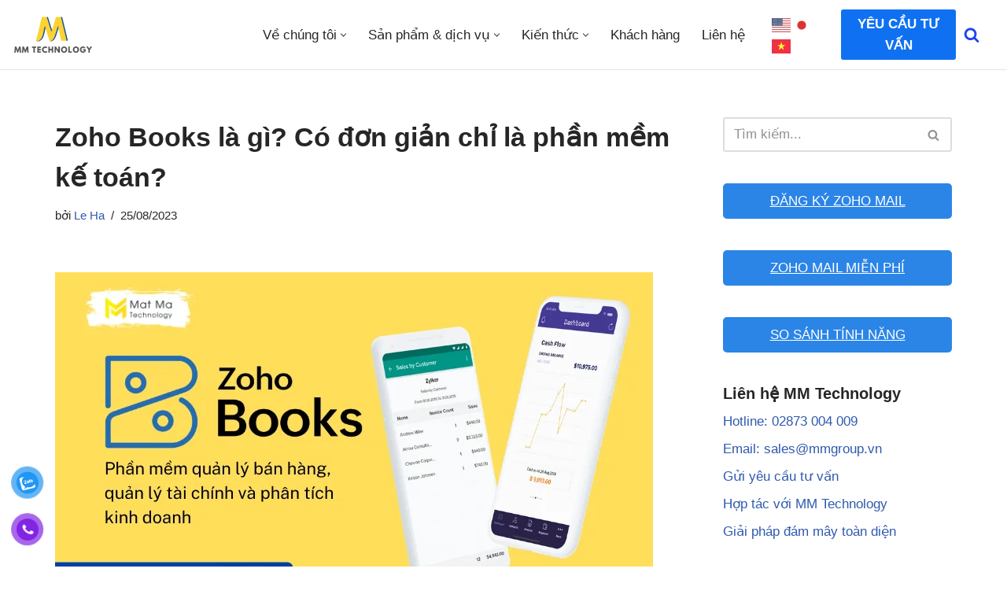

--- FILE ---
content_type: text/html; charset=UTF-8
request_url: https://matma.com.vn/zoho-books-la-gi/
body_size: 44024
content:
<!DOCTYPE html>
<html lang="vi">

<head>
   <script>var w=window;var p = w.location.protocol;if(p.indexOf("http") < 0){p = "http"+":";}var d = document;var f = d.getElementsByTagName('script')[0],s = d.createElement('script');s.type = 'text/javascript'; s.async = false; if (s.readyState){s.onreadystatechange = function(){if (s.readyState=="loaded"||s.readyState == "complete"){s.onreadystatechange = null;try{loadwaprops("3z090880375f0fef1de8872ce615131498","3zcf549cd023e4ea24f7458a2719a8c20d","3z9eabb094d8880f38cd7e299db90e0aaeb8c99f712b013fc7dee8e0968c489393","3z38378e8ec45c1f7329bfcf478e49f69a","0.0");}catch(e){}}};}else {s.onload = function(){try{loadwaprops("3z090880375f0fef1de8872ce615131498","3zcf549cd023e4ea24f7458a2719a8c20d","3z9eabb094d8880f38cd7e299db90e0aaeb8c99f712b013fc7dee8e0968c489393","3z38378e8ec45c1f7329bfcf478e49f69a","0.0");}catch(e){}};};s.src =p+"//ma.zoho.com/hub/js/WebsiteAutomation.js";f.parentNode.insertBefore(s, f);</script>
	<!-- Google Tag Manager -->
<script>(function(w,d,s,l,i){w[l]=w[l]||[];w[l].push({'gtm.start':
new Date().getTime(),event:'gtm.js'});var f=d.getElementsByTagName(s)[0],
j=d.createElement(s),dl=l!='dataLayer'?'&l='+l:'';j.async=true;j.src=
'https://www.googletagmanager.com/gtm.js?id='+i+dl;f.parentNode.insertBefore(j,f);
})(window,document,'script','dataLayer','GTM-NN72N6B');</script>
<!-- End Google Tag Manager -->
	
	<meta charset="UTF-8">
	<meta name="viewport" content="width=device-width, initial-scale=1, minimum-scale=1">
	<link rel="profile" href="http://gmpg.org/xfn/11">
		<style>
#wpadminbar #wp-admin-bar-wccp_free_top_button .ab-icon:before {
	content: "\f160";
	color: #02CA02;
	top: 3px;
}
#wpadminbar #wp-admin-bar-wccp_free_top_button .ab-icon {
	transform: rotate(45deg);
}
</style>
<meta name='robots' content='index, follow, max-image-preview:large, max-snippet:-1, max-video-preview:-1' />

	<!-- This site is optimized with the Yoast SEO plugin v21.7 - https://yoast.com/wordpress/plugins/seo/ -->
	<title>Zoho Books là gì? Có đơn giản chỉ là phần mềm kế toán? | Công ty TNHH Công Nghệ Mật Mã</title>
	<meta name="description" content="Zoho Books là gì, tính năng và lý do vì sao doanh nghiệp nên sử dụng? Tìm hiểu ngay trong bài viết này!" />
	<link rel="canonical" href="https://matma.com.vn/zoho-books-la-gi/" />
	<meta property="og:locale" content="vi_VN" />
	<meta property="og:type" content="article" />
	<meta property="og:title" content="Zoho Books là gì? Có đơn giản chỉ là phần mềm kế toán? | Công ty TNHH Công Nghệ Mật Mã" />
	<meta property="og:description" content="Zoho Books là gì, tính năng và lý do vì sao doanh nghiệp nên sử dụng? Tìm hiểu ngay trong bài viết này!" />
	<meta property="og:url" content="https://matma.com.vn/zoho-books-la-gi/" />
	<meta property="og:site_name" content="Công ty TNHH Công Nghệ Mật Mã" />
	<meta property="article:published_time" content="2023-08-25T01:47:46+00:00" />
	<meta property="article:modified_time" content="2023-10-17T07:43:27+00:00" />
	<meta property="og:image" content="https://matma.com.vn/wp-content/uploads/2023/08/phan-mem-zoho-books-la-gi.png" />
	<meta property="og:image:width" content="760" />
	<meta property="og:image:height" content="430" />
	<meta property="og:image:type" content="image/png" />
	<meta name="author" content="Le Ha" />
	<meta name="twitter:card" content="summary_large_image" />
	<meta name="twitter:label1" content="Được viết bởi" />
	<meta name="twitter:data1" content="Le Ha" />
	<meta name="twitter:label2" content="Ước tính thời gian đọc" />
	<meta name="twitter:data2" content="15 phút" />
	<!-- / Yoast SEO plugin. -->


<link rel="alternate" type="application/rss+xml" title="Dòng thông tin Công ty TNHH Công Nghệ Mật Mã &raquo;" href="https://matma.com.vn/feed/" />
<link rel="alternate" type="application/rss+xml" title="Công ty TNHH Công Nghệ Mật Mã &raquo; Dòng bình luận" href="https://matma.com.vn/comments/feed/" />
<link rel="alternate" type="application/rss+xml" title="Công ty TNHH Công Nghệ Mật Mã &raquo; Zoho Books là gì? Có đơn giản chỉ là phần mềm kế toán? Dòng bình luận" href="https://matma.com.vn/zoho-books-la-gi/feed/" />
<script>
window._wpemojiSettings = {"baseUrl":"https:\/\/s.w.org\/images\/core\/emoji\/15.0.3\/72x72\/","ext":".png","svgUrl":"https:\/\/s.w.org\/images\/core\/emoji\/15.0.3\/svg\/","svgExt":".svg","source":{"concatemoji":"https:\/\/matma.com.vn\/wp-includes\/js\/wp-emoji-release.min.js?ver=6.7"}};
/*! This file is auto-generated */
!function(i,n){var o,s,e;function c(e){try{var t={supportTests:e,timestamp:(new Date).valueOf()};sessionStorage.setItem(o,JSON.stringify(t))}catch(e){}}function p(e,t,n){e.clearRect(0,0,e.canvas.width,e.canvas.height),e.fillText(t,0,0);var t=new Uint32Array(e.getImageData(0,0,e.canvas.width,e.canvas.height).data),r=(e.clearRect(0,0,e.canvas.width,e.canvas.height),e.fillText(n,0,0),new Uint32Array(e.getImageData(0,0,e.canvas.width,e.canvas.height).data));return t.every(function(e,t){return e===r[t]})}function u(e,t,n){switch(t){case"flag":return n(e,"\ud83c\udff3\ufe0f\u200d\u26a7\ufe0f","\ud83c\udff3\ufe0f\u200b\u26a7\ufe0f")?!1:!n(e,"\ud83c\uddfa\ud83c\uddf3","\ud83c\uddfa\u200b\ud83c\uddf3")&&!n(e,"\ud83c\udff4\udb40\udc67\udb40\udc62\udb40\udc65\udb40\udc6e\udb40\udc67\udb40\udc7f","\ud83c\udff4\u200b\udb40\udc67\u200b\udb40\udc62\u200b\udb40\udc65\u200b\udb40\udc6e\u200b\udb40\udc67\u200b\udb40\udc7f");case"emoji":return!n(e,"\ud83d\udc26\u200d\u2b1b","\ud83d\udc26\u200b\u2b1b")}return!1}function f(e,t,n){var r="undefined"!=typeof WorkerGlobalScope&&self instanceof WorkerGlobalScope?new OffscreenCanvas(300,150):i.createElement("canvas"),a=r.getContext("2d",{willReadFrequently:!0}),o=(a.textBaseline="top",a.font="600 32px Arial",{});return e.forEach(function(e){o[e]=t(a,e,n)}),o}function t(e){var t=i.createElement("script");t.src=e,t.defer=!0,i.head.appendChild(t)}"undefined"!=typeof Promise&&(o="wpEmojiSettingsSupports",s=["flag","emoji"],n.supports={everything:!0,everythingExceptFlag:!0},e=new Promise(function(e){i.addEventListener("DOMContentLoaded",e,{once:!0})}),new Promise(function(t){var n=function(){try{var e=JSON.parse(sessionStorage.getItem(o));if("object"==typeof e&&"number"==typeof e.timestamp&&(new Date).valueOf()<e.timestamp+604800&&"object"==typeof e.supportTests)return e.supportTests}catch(e){}return null}();if(!n){if("undefined"!=typeof Worker&&"undefined"!=typeof OffscreenCanvas&&"undefined"!=typeof URL&&URL.createObjectURL&&"undefined"!=typeof Blob)try{var e="postMessage("+f.toString()+"("+[JSON.stringify(s),u.toString(),p.toString()].join(",")+"));",r=new Blob([e],{type:"text/javascript"}),a=new Worker(URL.createObjectURL(r),{name:"wpTestEmojiSupports"});return void(a.onmessage=function(e){c(n=e.data),a.terminate(),t(n)})}catch(e){}c(n=f(s,u,p))}t(n)}).then(function(e){for(var t in e)n.supports[t]=e[t],n.supports.everything=n.supports.everything&&n.supports[t],"flag"!==t&&(n.supports.everythingExceptFlag=n.supports.everythingExceptFlag&&n.supports[t]);n.supports.everythingExceptFlag=n.supports.everythingExceptFlag&&!n.supports.flag,n.DOMReady=!1,n.readyCallback=function(){n.DOMReady=!0}}).then(function(){return e}).then(function(){var e;n.supports.everything||(n.readyCallback(),(e=n.source||{}).concatemoji?t(e.concatemoji):e.wpemoji&&e.twemoji&&(t(e.twemoji),t(e.wpemoji)))}))}((window,document),window._wpemojiSettings);
</script>

<style id='wp-emoji-styles-inline-css'>

	img.wp-smiley, img.emoji {
		display: inline !important;
		border: none !important;
		box-shadow: none !important;
		height: 1em !important;
		width: 1em !important;
		margin: 0 0.07em !important;
		vertical-align: -0.1em !important;
		background: none !important;
		padding: 0 !important;
	}
</style>
<link rel='stylesheet' id='wp-block-library-css' href='https://matma.com.vn/wp-includes/css/dist/block-library/style.min.css?ver=6.7' media='all' />
<style id='classic-theme-styles-inline-css'>
/*! This file is auto-generated */
.wp-block-button__link{color:#fff;background-color:#32373c;border-radius:9999px;box-shadow:none;text-decoration:none;padding:calc(.667em + 2px) calc(1.333em + 2px);font-size:1.125em}.wp-block-file__button{background:#32373c;color:#fff;text-decoration:none}
</style>
<style id='global-styles-inline-css'>
:root{--wp--preset--aspect-ratio--square: 1;--wp--preset--aspect-ratio--4-3: 4/3;--wp--preset--aspect-ratio--3-4: 3/4;--wp--preset--aspect-ratio--3-2: 3/2;--wp--preset--aspect-ratio--2-3: 2/3;--wp--preset--aspect-ratio--16-9: 16/9;--wp--preset--aspect-ratio--9-16: 9/16;--wp--preset--color--black: #000000;--wp--preset--color--cyan-bluish-gray: #abb8c3;--wp--preset--color--white: #ffffff;--wp--preset--color--pale-pink: #f78da7;--wp--preset--color--vivid-red: #cf2e2e;--wp--preset--color--luminous-vivid-orange: #ff6900;--wp--preset--color--luminous-vivid-amber: #fcb900;--wp--preset--color--light-green-cyan: #7bdcb5;--wp--preset--color--vivid-green-cyan: #00d084;--wp--preset--color--pale-cyan-blue: #8ed1fc;--wp--preset--color--vivid-cyan-blue: #0693e3;--wp--preset--color--vivid-purple: #9b51e0;--wp--preset--color--neve-link-color: var(--nv-primary-accent);--wp--preset--color--neve-link-hover-color: var(--nv-secondary-accent);--wp--preset--color--nv-site-bg: var(--nv-site-bg);--wp--preset--color--nv-light-bg: var(--nv-light-bg);--wp--preset--color--nv-dark-bg: var(--nv-dark-bg);--wp--preset--color--neve-text-color: var(--nv-text-color);--wp--preset--color--nv-text-dark-bg: var(--nv-text-dark-bg);--wp--preset--color--nv-c-1: var(--nv-c-1);--wp--preset--color--nv-c-2: var(--nv-c-2);--wp--preset--gradient--vivid-cyan-blue-to-vivid-purple: linear-gradient(135deg,rgba(6,147,227,1) 0%,rgb(155,81,224) 100%);--wp--preset--gradient--light-green-cyan-to-vivid-green-cyan: linear-gradient(135deg,rgb(122,220,180) 0%,rgb(0,208,130) 100%);--wp--preset--gradient--luminous-vivid-amber-to-luminous-vivid-orange: linear-gradient(135deg,rgba(252,185,0,1) 0%,rgba(255,105,0,1) 100%);--wp--preset--gradient--luminous-vivid-orange-to-vivid-red: linear-gradient(135deg,rgba(255,105,0,1) 0%,rgb(207,46,46) 100%);--wp--preset--gradient--very-light-gray-to-cyan-bluish-gray: linear-gradient(135deg,rgb(238,238,238) 0%,rgb(169,184,195) 100%);--wp--preset--gradient--cool-to-warm-spectrum: linear-gradient(135deg,rgb(74,234,220) 0%,rgb(151,120,209) 20%,rgb(207,42,186) 40%,rgb(238,44,130) 60%,rgb(251,105,98) 80%,rgb(254,248,76) 100%);--wp--preset--gradient--blush-light-purple: linear-gradient(135deg,rgb(255,206,236) 0%,rgb(152,150,240) 100%);--wp--preset--gradient--blush-bordeaux: linear-gradient(135deg,rgb(254,205,165) 0%,rgb(254,45,45) 50%,rgb(107,0,62) 100%);--wp--preset--gradient--luminous-dusk: linear-gradient(135deg,rgb(255,203,112) 0%,rgb(199,81,192) 50%,rgb(65,88,208) 100%);--wp--preset--gradient--pale-ocean: linear-gradient(135deg,rgb(255,245,203) 0%,rgb(182,227,212) 50%,rgb(51,167,181) 100%);--wp--preset--gradient--electric-grass: linear-gradient(135deg,rgb(202,248,128) 0%,rgb(113,206,126) 100%);--wp--preset--gradient--midnight: linear-gradient(135deg,rgb(2,3,129) 0%,rgb(40,116,252) 100%);--wp--preset--font-size--small: 13px;--wp--preset--font-size--medium: 20px;--wp--preset--font-size--large: 36px;--wp--preset--font-size--x-large: 42px;--wp--preset--spacing--20: 0.44rem;--wp--preset--spacing--30: 0.67rem;--wp--preset--spacing--40: 1rem;--wp--preset--spacing--50: 1.5rem;--wp--preset--spacing--60: 2.25rem;--wp--preset--spacing--70: 3.38rem;--wp--preset--spacing--80: 5.06rem;--wp--preset--shadow--natural: 6px 6px 9px rgba(0, 0, 0, 0.2);--wp--preset--shadow--deep: 12px 12px 50px rgba(0, 0, 0, 0.4);--wp--preset--shadow--sharp: 6px 6px 0px rgba(0, 0, 0, 0.2);--wp--preset--shadow--outlined: 6px 6px 0px -3px rgba(255, 255, 255, 1), 6px 6px rgba(0, 0, 0, 1);--wp--preset--shadow--crisp: 6px 6px 0px rgba(0, 0, 0, 1);}:where(.is-layout-flex){gap: 0.5em;}:where(.is-layout-grid){gap: 0.5em;}body .is-layout-flex{display: flex;}.is-layout-flex{flex-wrap: wrap;align-items: center;}.is-layout-flex > :is(*, div){margin: 0;}body .is-layout-grid{display: grid;}.is-layout-grid > :is(*, div){margin: 0;}:where(.wp-block-columns.is-layout-flex){gap: 2em;}:where(.wp-block-columns.is-layout-grid){gap: 2em;}:where(.wp-block-post-template.is-layout-flex){gap: 1.25em;}:where(.wp-block-post-template.is-layout-grid){gap: 1.25em;}.has-black-color{color: var(--wp--preset--color--black) !important;}.has-cyan-bluish-gray-color{color: var(--wp--preset--color--cyan-bluish-gray) !important;}.has-white-color{color: var(--wp--preset--color--white) !important;}.has-pale-pink-color{color: var(--wp--preset--color--pale-pink) !important;}.has-vivid-red-color{color: var(--wp--preset--color--vivid-red) !important;}.has-luminous-vivid-orange-color{color: var(--wp--preset--color--luminous-vivid-orange) !important;}.has-luminous-vivid-amber-color{color: var(--wp--preset--color--luminous-vivid-amber) !important;}.has-light-green-cyan-color{color: var(--wp--preset--color--light-green-cyan) !important;}.has-vivid-green-cyan-color{color: var(--wp--preset--color--vivid-green-cyan) !important;}.has-pale-cyan-blue-color{color: var(--wp--preset--color--pale-cyan-blue) !important;}.has-vivid-cyan-blue-color{color: var(--wp--preset--color--vivid-cyan-blue) !important;}.has-vivid-purple-color{color: var(--wp--preset--color--vivid-purple) !important;}.has-neve-link-color-color{color: var(--wp--preset--color--neve-link-color) !important;}.has-neve-link-hover-color-color{color: var(--wp--preset--color--neve-link-hover-color) !important;}.has-nv-site-bg-color{color: var(--wp--preset--color--nv-site-bg) !important;}.has-nv-light-bg-color{color: var(--wp--preset--color--nv-light-bg) !important;}.has-nv-dark-bg-color{color: var(--wp--preset--color--nv-dark-bg) !important;}.has-neve-text-color-color{color: var(--wp--preset--color--neve-text-color) !important;}.has-nv-text-dark-bg-color{color: var(--wp--preset--color--nv-text-dark-bg) !important;}.has-nv-c-1-color{color: var(--wp--preset--color--nv-c-1) !important;}.has-nv-c-2-color{color: var(--wp--preset--color--nv-c-2) !important;}.has-black-background-color{background-color: var(--wp--preset--color--black) !important;}.has-cyan-bluish-gray-background-color{background-color: var(--wp--preset--color--cyan-bluish-gray) !important;}.has-white-background-color{background-color: var(--wp--preset--color--white) !important;}.has-pale-pink-background-color{background-color: var(--wp--preset--color--pale-pink) !important;}.has-vivid-red-background-color{background-color: var(--wp--preset--color--vivid-red) !important;}.has-luminous-vivid-orange-background-color{background-color: var(--wp--preset--color--luminous-vivid-orange) !important;}.has-luminous-vivid-amber-background-color{background-color: var(--wp--preset--color--luminous-vivid-amber) !important;}.has-light-green-cyan-background-color{background-color: var(--wp--preset--color--light-green-cyan) !important;}.has-vivid-green-cyan-background-color{background-color: var(--wp--preset--color--vivid-green-cyan) !important;}.has-pale-cyan-blue-background-color{background-color: var(--wp--preset--color--pale-cyan-blue) !important;}.has-vivid-cyan-blue-background-color{background-color: var(--wp--preset--color--vivid-cyan-blue) !important;}.has-vivid-purple-background-color{background-color: var(--wp--preset--color--vivid-purple) !important;}.has-neve-link-color-background-color{background-color: var(--wp--preset--color--neve-link-color) !important;}.has-neve-link-hover-color-background-color{background-color: var(--wp--preset--color--neve-link-hover-color) !important;}.has-nv-site-bg-background-color{background-color: var(--wp--preset--color--nv-site-bg) !important;}.has-nv-light-bg-background-color{background-color: var(--wp--preset--color--nv-light-bg) !important;}.has-nv-dark-bg-background-color{background-color: var(--wp--preset--color--nv-dark-bg) !important;}.has-neve-text-color-background-color{background-color: var(--wp--preset--color--neve-text-color) !important;}.has-nv-text-dark-bg-background-color{background-color: var(--wp--preset--color--nv-text-dark-bg) !important;}.has-nv-c-1-background-color{background-color: var(--wp--preset--color--nv-c-1) !important;}.has-nv-c-2-background-color{background-color: var(--wp--preset--color--nv-c-2) !important;}.has-black-border-color{border-color: var(--wp--preset--color--black) !important;}.has-cyan-bluish-gray-border-color{border-color: var(--wp--preset--color--cyan-bluish-gray) !important;}.has-white-border-color{border-color: var(--wp--preset--color--white) !important;}.has-pale-pink-border-color{border-color: var(--wp--preset--color--pale-pink) !important;}.has-vivid-red-border-color{border-color: var(--wp--preset--color--vivid-red) !important;}.has-luminous-vivid-orange-border-color{border-color: var(--wp--preset--color--luminous-vivid-orange) !important;}.has-luminous-vivid-amber-border-color{border-color: var(--wp--preset--color--luminous-vivid-amber) !important;}.has-light-green-cyan-border-color{border-color: var(--wp--preset--color--light-green-cyan) !important;}.has-vivid-green-cyan-border-color{border-color: var(--wp--preset--color--vivid-green-cyan) !important;}.has-pale-cyan-blue-border-color{border-color: var(--wp--preset--color--pale-cyan-blue) !important;}.has-vivid-cyan-blue-border-color{border-color: var(--wp--preset--color--vivid-cyan-blue) !important;}.has-vivid-purple-border-color{border-color: var(--wp--preset--color--vivid-purple) !important;}.has-neve-link-color-border-color{border-color: var(--wp--preset--color--neve-link-color) !important;}.has-neve-link-hover-color-border-color{border-color: var(--wp--preset--color--neve-link-hover-color) !important;}.has-nv-site-bg-border-color{border-color: var(--wp--preset--color--nv-site-bg) !important;}.has-nv-light-bg-border-color{border-color: var(--wp--preset--color--nv-light-bg) !important;}.has-nv-dark-bg-border-color{border-color: var(--wp--preset--color--nv-dark-bg) !important;}.has-neve-text-color-border-color{border-color: var(--wp--preset--color--neve-text-color) !important;}.has-nv-text-dark-bg-border-color{border-color: var(--wp--preset--color--nv-text-dark-bg) !important;}.has-nv-c-1-border-color{border-color: var(--wp--preset--color--nv-c-1) !important;}.has-nv-c-2-border-color{border-color: var(--wp--preset--color--nv-c-2) !important;}.has-vivid-cyan-blue-to-vivid-purple-gradient-background{background: var(--wp--preset--gradient--vivid-cyan-blue-to-vivid-purple) !important;}.has-light-green-cyan-to-vivid-green-cyan-gradient-background{background: var(--wp--preset--gradient--light-green-cyan-to-vivid-green-cyan) !important;}.has-luminous-vivid-amber-to-luminous-vivid-orange-gradient-background{background: var(--wp--preset--gradient--luminous-vivid-amber-to-luminous-vivid-orange) !important;}.has-luminous-vivid-orange-to-vivid-red-gradient-background{background: var(--wp--preset--gradient--luminous-vivid-orange-to-vivid-red) !important;}.has-very-light-gray-to-cyan-bluish-gray-gradient-background{background: var(--wp--preset--gradient--very-light-gray-to-cyan-bluish-gray) !important;}.has-cool-to-warm-spectrum-gradient-background{background: var(--wp--preset--gradient--cool-to-warm-spectrum) !important;}.has-blush-light-purple-gradient-background{background: var(--wp--preset--gradient--blush-light-purple) !important;}.has-blush-bordeaux-gradient-background{background: var(--wp--preset--gradient--blush-bordeaux) !important;}.has-luminous-dusk-gradient-background{background: var(--wp--preset--gradient--luminous-dusk) !important;}.has-pale-ocean-gradient-background{background: var(--wp--preset--gradient--pale-ocean) !important;}.has-electric-grass-gradient-background{background: var(--wp--preset--gradient--electric-grass) !important;}.has-midnight-gradient-background{background: var(--wp--preset--gradient--midnight) !important;}.has-small-font-size{font-size: var(--wp--preset--font-size--small) !important;}.has-medium-font-size{font-size: var(--wp--preset--font-size--medium) !important;}.has-large-font-size{font-size: var(--wp--preset--font-size--large) !important;}.has-x-large-font-size{font-size: var(--wp--preset--font-size--x-large) !important;}
:where(.wp-block-post-template.is-layout-flex){gap: 1.25em;}:where(.wp-block-post-template.is-layout-grid){gap: 1.25em;}
:where(.wp-block-columns.is-layout-flex){gap: 2em;}:where(.wp-block-columns.is-layout-grid){gap: 2em;}
:root :where(.wp-block-pullquote){font-size: 1.5em;line-height: 1.6;}
</style>
<link rel='stylesheet' id='toc-screen-css' href='https://matma.com.vn/wp-content/plugins/table-of-contents-plus/screen.min.css?ver=2408' media='all' />
<style id='toc-screen-inline-css'>
div#toc_container {width: 100%;}
</style>
<link rel='stylesheet' id='pzf-style-css' href='https://matma.com.vn/wp-content/plugins/button-contact-vr/css/style.css?ver=6.7' media='all' />
<link rel='stylesheet' id='neve-style-css' href='https://matma.com.vn/wp-content/themes/neve/style-main-new.min.css?ver=4.1.2' media='all' />
<style id='neve-style-inline-css'>
.is-menu-sidebar .header-menu-sidebar { visibility: visible; }.is-menu-sidebar.menu_sidebar_slide_left .header-menu-sidebar { transform: translate3d(0, 0, 0); left: 0; }.is-menu-sidebar.menu_sidebar_slide_right .header-menu-sidebar { transform: translate3d(0, 0, 0); right: 0; }.is-menu-sidebar.menu_sidebar_pull_right .header-menu-sidebar, .is-menu-sidebar.menu_sidebar_pull_left .header-menu-sidebar { transform: translateX(0); }.is-menu-sidebar.menu_sidebar_dropdown .header-menu-sidebar { height: auto; }.is-menu-sidebar.menu_sidebar_dropdown .header-menu-sidebar-inner { max-height: 400px; padding: 20px 0; }.is-menu-sidebar.menu_sidebar_full_canvas .header-menu-sidebar { opacity: 1; }.header-menu-sidebar .menu-item-nav-search:not(.floating) { pointer-events: none; }.header-menu-sidebar .menu-item-nav-search .is-menu-sidebar { pointer-events: unset; }
.nv-meta-list li.meta:not(:last-child):after { content:"/" }.nv-meta-list .no-mobile{
			display:none;
		}.nv-meta-list li.last::after{
			content: ""!important;
		}@media (min-width: 769px) {
			.nv-meta-list .no-mobile {
				display: inline-block;
			}
			.nv-meta-list li.last:not(:last-child)::after {
		 		content: "/" !important;
			}
		}
.nav-ul li .caret svg, .nav-ul li .caret img{width:var(--smiconsize, 0.5em);height:var(--smiconsize, 0.5em);}.nav-ul .sub-menu li {border-style: var(--itembstyle);border-radius: var(--itembradius, 0);border-width: var(--itembwidth, 0);border-color: var(--itembcolor);}.nav-ul.menu-mobile .sub-menu li:not(.neve-mm-col):hover:not(:has(li:hover)) > .wrap, 
			.nav-ul:not(.menu-mobile) .sub-menu li:not(.neve-mm-col):hover > .wrap {border-color: var(--itembcolorhover, var(--itembcolor));background: var(--itembgcolorhover);}
 :root{ --container: 748px;--postwidth:100%; --primarybtnbg: #f0483e; --primarybtnhoverbg: #0366d6; --primarybtncolor: #ffffff; --secondarybtncolor: var(--nv-primary-accent); --primarybtnhovercolor: #ffffff; --secondarybtnhovercolor: var(--nv-primary-accent);--primarybtnborderradius:3px;--secondarybtnborderradius:3px;--secondarybtnborderwidth:3px;--btnpadding:13px 15px;--primarybtnpadding:13px 15px;--secondarybtnpadding:calc(13px - 3px) calc(15px - 3px); --bodyfontfamily: Arial,Helvetica,sans-serif; --bodyfontsize: 18px; --bodylineheight: 1.7em; --bodyletterspacing: 0px; --bodyfontweight: 400; --bodytexttransform: none; --headingsfontfamily: Arial,Helvetica,sans-serif; --h1fontsize: 1.5em; --h1fontweight: 700; --h1lineheight: 1.5em; --h1letterspacing: 0px; --h1texttransform: none; --h2fontsize: 1.3em; --h2fontweight: 400; --h2lineheight: 1.5em; --h2letterspacing: 0px; --h2texttransform: none; --h3fontsize: 1.2em; --h3fontweight: 400; --h3lineheight: 1.5em; --h3letterspacing: 0px; --h3texttransform: none; --h4fontsize: 0.8em; --h4fontweight: 400; --h4lineheight: 1.5em; --h4letterspacing: 0px; --h4texttransform: none; --h5fontsize: 0.6em; --h5fontweight: 400; --h5lineheight: 1.4em; --h5letterspacing: 0px; --h5texttransform: none; --h6fontsize: 0.75em; --h6fontweight: 400; --h6lineheight: 1.6em; --h6letterspacing: 0px; --h6texttransform: none;--formfieldborderwidth:2px;--formfieldborderradius:3px; --formfieldbgcolor: var(--nv-site-bg); --formfieldbordercolor: #dddddd; --formfieldcolor: var(--nv-text-color);--formfieldpadding:10px 12px; } .nv-index-posts{ --borderradius:0px; } .has-neve-button-color-color{ color: #f0483e!important; } .has-neve-button-color-background-color{ background-color: #f0483e!important; } .single-post-container .alignfull > [class*="__inner-container"], .single-post-container .alignwide > [class*="__inner-container"]{ max-width:718px } .nv-meta-list{ --avatarsize: 20px; } .single .nv-meta-list{ --avatarsize: 20px; } .neve-main{ --boxshadow:0 3px 6px -5px rgba(0, 0, 0, 0.1), 0 4px 8px rgba(0, 0, 0, 0.1); } .nv-post-cover{ --height: 250px;--padding:40px 15px;--justify: flex-start; --textalign: left; --valign: center; } .nv-post-cover .nv-title-meta-wrap, .nv-page-title-wrap, .entry-header{ --textalign: left; } .nv-is-boxed.nv-title-meta-wrap{ --padding:40px 15px; --bgcolor: var(--nv-dark-bg); } .nv-overlay{ --opacity: 50; --blendmode: normal; } .nv-is-boxed.nv-comments-wrap{ --padding:20px; } .nv-is-boxed.comment-respond{ --padding:20px; } .single:not(.single-product), .page{ --c-vspace:0 0 0 0;; } .global-styled{ --bgcolor: var(--nv-site-bg); } .header-top{ --rowbwidth:0px; --rowbcolor: var(--nv-light-bg); --color: var(--nv-text-color); --bgcolor: #f0f0f0; } .header-main{ --rowbwidth:0px; --rowbcolor: #e7e7e7; --color: var(--nv-text-color); --bgcolor: var(--nv-text-dark-bg); } .header-bottom{ --rowbcolor: var(--nv-light-bg); --color: var(--nv-text-color); --bgcolor: #ffffff; } .header-menu-sidebar-bg{ --justify: flex-start; --textalign: left;--flexg: 1;--wrapdropdownwidth: auto; --color: var(--nv-text-color); --bgcolor: #ffffff; } .header-menu-sidebar{ width: 360px; } .builder-item--logo{ --maxwidth: 100px; --fs: 24px;--padding:3px 0;--margin:0; --textalign: right;--justify: flex-end; } .builder-item--nav-icon,.header-menu-sidebar .close-sidebar-panel .navbar-toggle{ --borderradius:0; } .builder-item--nav-icon{ --label-margin:0 5px 0 0;;--padding:10px 15px;--margin:0; } .builder-item--primary-menu{ --hovercolor: var(--nv-secondary-accent); --hovertextcolor: var(--nv-text-color); --activecolor: var(--nv-primary-accent); --spacing: 20px; --height: 25px; --smiconsize: 7px;--padding:0;--margin:0; --fontsize: 1em; --lineheight: 1.6em; --letterspacing: 0px; --fontweight: 500; --texttransform: none; --iconsize: 1em; } .builder-item--primary-menu .sub-menu{ --bstyle: none; --itembstyle: solid;--itembwidth:0; --itembradius: 0px; --itembcolor: var(--nv-light-bg); --itembcolorhover: var(--nv-light-bg); --itembgcolorhover: var(--nv-light-bg); } .hfg-is-group.has-primary-menu .inherit-ff{ --inheritedfw: 500; } .builder-item--button_base{ --primarybtnbg: #0f71f2; --primarybtncolor: #fff; --primarybtnhoverbg: var(--nv-primary-accent); --primarybtnhovercolor: #fff;--primarybtnborderradius:3px;--primarybtnshadow:none;--primarybtnhovershadow:none;--padding:8px 12px;--margin:0; } .builder-item--custom_html{ --padding:0;--margin:0; --fontsize: 1em; --lineheight: 1.6; --letterspacing: 0px; --fontweight: 500; --texttransform: none; --iconsize: 1em; --textalign: left;--justify: flex-start; } .builder-item--header_search_responsive{ --iconsize: 20px; --color: #1d43f0; --formfieldfontsize: 14px;--formfieldborderwidth:2px;--formfieldborderradius:2px; --height: 40px;--padding:0 10px;--margin:0; } .footer-top-inner .row{ grid-template-columns:repeat(4, 1fr); --valign: flex-start; } .footer-top{ --rowbwidth:0px; --rowbcolor: var(--nv-light-bg); --color: var(--nv-text-color); --bgcolor: #fed600; } .footer-main-inner .row{ grid-template-columns:repeat(4, 1fr); --valign: flex-start; } .footer-main{ --rowbcolor: var(--nv-light-bg); --color: var(--nv-text-color); --bgcolor: var(--nv-site-bg); } .footer-bottom-inner .row{ grid-template-columns:1fr 1fr; --valign: flex-start; } .footer-bottom{ --rowbwidth:0px; --rowbcolor: #e3e3e3; --color: var(--nv-text-color); --bgcolor: var(--nv-site-bg); } .builder-item--footer-one-widgets{ --padding:50px 0 0 20px;;--margin:0; --textalign: left;--justify: flex-start; } .builder-item--footer-two-widgets{ --padding:0 0 0 20px;;--margin:0; --textalign: left;--justify: flex-start; } .builder-item--footer-three-widgets{ --padding:0 0 0 20px;;--margin:0; --textalign: left;--justify: flex-start; } .builder-item--footer-four-widgets{ --padding:0 0 0 20px;;--margin:0 0 50px 0;; --textalign: left;--justify: flex-start; } .builder-item--footer_copyright{ --color: var(--nv-text-color);--padding:0;--margin:0; --fontsize: 1em; --lineheight: 1.6; --letterspacing: 0px; --fontweight: 500; --texttransform: none; --iconsize: 1em; --textalign: left;--justify: flex-start; } .page_header-top{ --rowbcolor: var(--nv-light-bg); --color: var(--nv-text-color); --bgcolor: var(--nv-site-bg); } .page_header-bottom{ --rowbcolor: var(--nv-light-bg); --color: var(--nv-text-color); --bgcolor: var(--nv-site-bg); } .scroll-to-top{ --color: var(--nv-text-dark-bg);--padding:8px 10px; --borderradius: 3px; --bgcolor: var(--nv-primary-accent); --hovercolor: var(--nv-text-dark-bg); --hoverbgcolor: var(--nv-primary-accent);--size:16px; } @media(min-width: 576px){ :root{ --container: 992px;--postwidth:50%;--btnpadding:13px 15px;--primarybtnpadding:13px 15px;--secondarybtnpadding:calc(13px - 3px) calc(15px - 3px); --bodyfontsize: 17px; --bodylineheight: 1.6em; --bodyletterspacing: 0px; --h1fontsize: 2em; --h1lineheight: 1.5em; --h1letterspacing: 0px; --h2fontsize: 1.8em; --h2lineheight: 1.4em; --h2letterspacing: 0px; --h3fontsize: 1.5em; --h3lineheight: 1.5em; --h3letterspacing: 0px; --h4fontsize: 1em; --h4lineheight: 1.5em; --h4letterspacing: 0px; --h5fontsize: 0.8em; --h5lineheight: 1.5em; --h5letterspacing: 0px; --h6fontsize: 0.75em; --h6lineheight: 1.6em; --h6letterspacing: 0px; } .single-post-container .alignfull > [class*="__inner-container"], .single-post-container .alignwide > [class*="__inner-container"]{ max-width:962px } .nv-meta-list{ --avatarsize: 20px; } .single .nv-meta-list{ --avatarsize: 20px; } .nv-post-cover{ --height: 320px;--padding:60px 30px;--justify: flex-start; --textalign: left; --valign: center; } .nv-post-cover .nv-title-meta-wrap, .nv-page-title-wrap, .entry-header{ --textalign: left; } .nv-is-boxed.nv-title-meta-wrap{ --padding:60px 30px; } .nv-is-boxed.nv-comments-wrap{ --padding:30px; } .nv-is-boxed.comment-respond{ --padding:30px; } .single:not(.single-product), .page{ --c-vspace:0 0 0 0;; } .header-top{ --rowbwidth:0px; } .header-main{ --rowbwidth:0px; } .header-menu-sidebar-bg{ --justify: flex-start; --textalign: left;--flexg: 1;--wrapdropdownwidth: auto; } .header-menu-sidebar{ width: 360px; } .builder-item--logo{ --maxwidth: 200px; --fs: 24px;--padding:10px 0;--margin:0; --textalign: left;--justify: flex-start; } .builder-item--nav-icon{ --label-margin:0 5px 0 0;;--padding:10px 15px;--margin:0; } .builder-item--primary-menu{ --spacing: 20px; --height: 25px; --smiconsize: 7px;--padding:0;--margin:0; --fontsize: 1em; --lineheight: 1.6em; --letterspacing: 0px; --iconsize: 1em; } .builder-item--primary-menu .sub-menu{ --itembwidth:0; --itembradius: 0px; } .builder-item--button_base{ --padding:8px 12px;--margin:0; } .builder-item--custom_html{ --padding:0;--margin:0; --fontsize: 1em; --lineheight: 1.6; --letterspacing: 0px; --iconsize: 1em; --textalign: left;--justify: flex-start; } .builder-item--header_search_responsive{ --formfieldfontsize: 14px;--formfieldborderwidth:2px;--formfieldborderradius:2px; --height: 40px;--padding:0 10px;--margin:0; } .footer-top{ --rowbwidth:0px; } .footer-bottom{ --rowbwidth:0px; } .builder-item--footer-one-widgets{ --padding:50px 0 0 40px;;--margin:0; --textalign: left;--justify: flex-start; } .builder-item--footer-two-widgets{ --padding:0 0 0 40px;;--margin:0; --textalign: left;--justify: flex-start; } .builder-item--footer-three-widgets{ --padding:0 0 0 40px;;--margin:0; --textalign: left;--justify: flex-start; } .builder-item--footer-four-widgets{ --padding:40px;--margin:0 0 50px 0;; --textalign: left;--justify: flex-start; } .builder-item--footer_copyright{ --padding:0;--margin:0; --fontsize: 1em; --lineheight: 1.6; --letterspacing: 0px; --iconsize: 1em; --textalign: left;--justify: flex-start; } .scroll-to-top{ --padding:8px 10px;--size:16px; } }@media(min-width: 960px){ :root{ --container: 1170px;--postwidth:33.333333333333%;--btnpadding:13px 15px;--primarybtnpadding:13px 15px;--secondarybtnpadding:calc(13px - 3px) calc(15px - 3px); --bodyfontsize: 17px; --bodylineheight: 1.5em; --bodyletterspacing: 0px; --h1fontsize: 2em; --h1lineheight: 1.5em; --h1letterspacing: 0px; --h2fontsize: 1.8em; --h2lineheight: 1.4em; --h2letterspacing: 0px; --h3fontsize: 1.5em; --h3lineheight: 1.5em; --h3letterspacing: 0px; --h4fontsize: 1.2em; --h4lineheight: 1.5em; --h4letterspacing: 0px; --h5fontsize: 1em; --h5lineheight: 1.5em; --h5letterspacing: 0px; --h6fontsize: 1em; --h6lineheight: 1.6em; --h6letterspacing: 0px; } body:not(.single):not(.archive):not(.blog):not(.search):not(.error404) .neve-main > .container .col, body.post-type-archive-course .neve-main > .container .col, body.post-type-archive-llms_membership .neve-main > .container .col{ max-width: 100%; } body:not(.single):not(.archive):not(.blog):not(.search):not(.error404) .nv-sidebar-wrap, body.post-type-archive-course .nv-sidebar-wrap, body.post-type-archive-llms_membership .nv-sidebar-wrap{ max-width: 0%; } .neve-main > .archive-container .nv-index-posts.col{ max-width: 100%; } .neve-main > .archive-container .nv-sidebar-wrap{ max-width: 0%; } .neve-main > .single-post-container .nv-single-post-wrap.col{ max-width: 70%; } .single-post-container .alignfull > [class*="__inner-container"], .single-post-container .alignwide > [class*="__inner-container"]{ max-width:789px } .container-fluid.single-post-container .alignfull > [class*="__inner-container"], .container-fluid.single-post-container .alignwide > [class*="__inner-container"]{ max-width:calc(70% + 15px) } .neve-main > .single-post-container .nv-sidebar-wrap{ max-width: 30%; } .nv-meta-list{ --avatarsize: 20px; } .single .nv-meta-list{ --avatarsize: 20px; } .nv-post-cover{ --height: 400px;--padding:60px 40px;--justify: flex-start; --textalign: left; --valign: center; } .nv-post-cover .nv-title-meta-wrap, .nv-page-title-wrap, .entry-header{ --textalign: left; } .nv-is-boxed.nv-title-meta-wrap{ --padding:60px 40px; } .nv-is-boxed.nv-comments-wrap{ --padding:40px; } .nv-is-boxed.comment-respond{ --padding:40px; } .single:not(.single-product), .page{ --c-vspace:0 0 0 0;; } .header-top{ --rowbwidth:0px; } .header-main{ --rowbwidth:1px; } .header-menu-sidebar-bg{ --justify: flex-start; --textalign: left;--flexg: 1;--wrapdropdownwidth: auto; } .header-menu-sidebar{ width: 360px; } .builder-item--logo{ --maxwidth: 104px; --fs: 24px;--padding:0;--margin:0; --textalign: left;--justify: flex-start; } .builder-item--nav-icon{ --label-margin:0 5px 0 0;;--padding:10px 15px;--margin:0; } .builder-item--primary-menu{ --spacing: 20px; --height: 5px; --smiconsize: 7px;--padding:0;--margin:0; --fontsize: 1em; --lineheight: 1.6em; --letterspacing: 0px; --iconsize: 1em; } .builder-item--primary-menu .sub-menu{ --itembwidth:1px; --itembradius: 0px; } .builder-item--button_base{ --padding:5px 10px;--margin:0; } .builder-item--custom_html{ --padding:0 20px 0 0;;--margin:0; --fontsize: 1em; --lineheight: 1.6; --letterspacing: 0px; --iconsize: 1em; --textalign: left;--justify: flex-start; } .builder-item--header_search_responsive{ --formfieldfontsize: 14px;--formfieldborderwidth:2px;--formfieldborderradius:2px; --height: 40px;--padding:0 20px 0 10px;;--margin:0; } .footer-top{ --height:700px;--rowbwidth:3px; } .footer-bottom{ --rowbwidth:1px; } .builder-item--footer-one-widgets{ --padding:40px 0 0 40px;;--margin:0; --textalign: left;--justify: flex-start; } .builder-item--footer-two-widgets{ --padding:40px;--margin:0; --textalign: left;--justify: flex-start; } .builder-item--footer-three-widgets{ --padding:40px 0 0 0;;--margin:0; --textalign: left;--justify: flex-start; } .builder-item--footer-four-widgets{ --padding:40px 40px 0 0;;--margin:0; --textalign: left;--justify: flex-start; } .builder-item--footer_copyright{ --padding:0;--margin:0; --fontsize: 1em; --lineheight: 1.6; --letterspacing: 0px; --iconsize: 1em; --textalign: left;--justify: flex-start; } .scroll-to-top{ --padding:8px 10px;--size:16px; } }.nv-content-wrap .elementor a:not(.button):not(.wp-block-file__button){ text-decoration: none; }.scroll-to-top {right: 20px; border: none; position: fixed; bottom: 30px; display: none; opacity: 0; visibility: hidden; transition: opacity 0.3s ease-in-out, visibility 0.3s ease-in-out; align-items: center; justify-content: center; z-index: 999; } @supports (-webkit-overflow-scrolling: touch) { .scroll-to-top { bottom: 74px; } } .scroll-to-top.image { background-position: center; } .scroll-to-top .scroll-to-top-image { width: 100%; height: 100%; } .scroll-to-top .scroll-to-top-label { margin: 0; padding: 5px; } .scroll-to-top:hover { text-decoration: none; } .scroll-to-top.scroll-to-top-left {left: 20px; right: unset;} .scroll-to-top.scroll-show-mobile { display: flex; } @media (min-width: 960px) { .scroll-to-top { display: flex; } }.scroll-to-top { color: var(--color); padding: var(--padding); border-radius: var(--borderradius); background: var(--bgcolor); } .scroll-to-top:hover, .scroll-to-top:focus { color: var(--hovercolor); background: var(--hoverbgcolor); } .scroll-to-top-icon, .scroll-to-top.image .scroll-to-top-image { width: var(--size); height: var(--size); } .scroll-to-top-image { background-image: var(--bgimage); background-size: cover; }:root{--nv-primary-accent:#2f5aae;--nv-secondary-accent:#2f5aae;--nv-site-bg:#ffffff;--nv-light-bg:#f4f5f7;--nv-dark-bg:#121212;--nv-text-color:#272626;--nv-text-dark-bg:#ffffff;--nv-c-1:#9463ae;--nv-c-2:#be574b;--nv-fallback-ff:Arial, Helvetica, sans-serif;}
:root{--e-global-color-nvprimaryaccent:#2f5aae;--e-global-color-nvsecondaryaccent:#2f5aae;--e-global-color-nvsitebg:#ffffff;--e-global-color-nvlightbg:#f4f5f7;--e-global-color-nvdarkbg:#121212;--e-global-color-nvtextcolor:#272626;--e-global-color-nvtextdarkbg:#ffffff;--e-global-color-nvc1:#9463ae;--e-global-color-nvc2:#be574b;}
</style>
<link rel='stylesheet' id='neve-blog-pro-css' href='https://matma.com.vn/wp-content/plugins/neve-pro-addon/includes/modules/blog_pro/assets/style.min.css?ver=3.1.1' media='all' />
<link rel='stylesheet' id='elementor-icons-ekiticons-css' href='https://matma.com.vn/wp-content/plugins/elementskit-lite/modules/elementskit-icon-pack/assets/css/ekiticons.css?ver=3.2.8' media='all' />
<link rel='stylesheet' id='elementskit-parallax-style-css' href='https://matma.com.vn/wp-content/plugins/elementskit/modules/parallax/assets/css/style.css?ver=3.5.0' media='all' />
<link rel='stylesheet' id='tablepress-default-css' href='https://matma.com.vn/wp-content/tablepress-combined.min.css?ver=16' media='all' />
<link rel='stylesheet' id='neve-child-style-css' href='https://matma.com.vn/wp-content/themes/neve-child-master/style.css?ver=4.1.2' media='all' />
<link rel='stylesheet' id='ekit-widget-styles-css' href='https://matma.com.vn/wp-content/plugins/elementskit-lite/widgets/init/assets/css/widget-styles.css?ver=3.2.8' media='all' />
<link rel='stylesheet' id='ekit-widget-styles-pro-css' href='https://matma.com.vn/wp-content/plugins/elementskit/widgets/init/assets/css/widget-styles-pro.css?ver=3.5.0' media='all' />
<link rel='stylesheet' id='ekit-responsive-css' href='https://matma.com.vn/wp-content/plugins/elementskit-lite/widgets/init/assets/css/responsive.css?ver=3.2.8' media='all' />
<script src="https://matma.com.vn/wp-includes/js/jquery/jquery.min.js?ver=3.7.1" id="jquery-core-js"></script>
<script src="https://matma.com.vn/wp-includes/js/jquery/jquery-migrate.min.js?ver=3.4.1" id="jquery-migrate-js"></script>
<script src="https://matma.com.vn/wp-content/plugins/elementskit/modules/parallax/assets/js/jarallax.js?ver=3.5.0" id="jarallax-js"></script>
<link rel="https://api.w.org/" href="https://matma.com.vn/wp-json/" /><link rel="alternate" title="JSON" type="application/json" href="https://matma.com.vn/wp-json/wp/v2/posts/16614" /><link rel="EditURI" type="application/rsd+xml" title="RSD" href="https://matma.com.vn/xmlrpc.php?rsd" />
<meta name="generator" content="WordPress 6.7" />
<link rel='shortlink' href='https://matma.com.vn/?p=16614' />
<link rel="alternate" title="oNhúng (JSON)" type="application/json+oembed" href="https://matma.com.vn/wp-json/oembed/1.0/embed?url=https%3A%2F%2Fmatma.com.vn%2Fzoho-books-la-gi%2F" />
<link rel="alternate" title="oNhúng (XML)" type="text/xml+oembed" href="https://matma.com.vn/wp-json/oembed/1.0/embed?url=https%3A%2F%2Fmatma.com.vn%2Fzoho-books-la-gi%2F&#038;format=xml" />


<!-- This site is optimized with the Schema plugin v1.7.9.6 - https://schema.press -->
<script type="application/ld+json">{"@context":"https:\/\/schema.org\/","@type":"BlogPosting","mainEntityOfPage":{"@type":"WebPage","@id":"https:\/\/matma.com.vn\/zoho-books-la-gi\/"},"url":"https:\/\/matma.com.vn\/zoho-books-la-gi\/","headline":"Zoho Books là gì? Có đơn giản chỉ là phần mềm kế toán?","datePublished":"2023-08-25T08:47:46+07:00","dateModified":"2023-10-17T14:43:27+07:00","publisher":{"@type":"Organization","@id":"https:\/\/matma.com.vn\/#organization","name":"Công Ty TNHH Công Nghệ Matma","logo":{"@type":"ImageObject","url":"","width":600,"height":60}},"image":{"@type":"ImageObject","url":"https:\/\/matma.com.vn\/wp-content\/uploads\/2023\/08\/phan-mem-zoho-books-la-gi.png","width":760,"height":430},"articleSection":"Kiến Thức Công Nghệ","description":"2 Triệu doanh nghiệp với 60 triệu người dùng trên khắp thế giới là minh chứng rõ ràng nhất cho thấy sức hấp dẫn của Zoho Books. Zoho Books không chỉ đơn thuần là một phần mềm kế toán. Đây là một trợ thủ đáng tin cậy, giúp doanh","author":{"@type":"Person","name":"Le Ha","url":"https:\/\/matma.com.vn\/author\/ha-lemmgroup-vn\/","image":{"@type":"ImageObject","url":"https:\/\/secure.gravatar.com\/avatar\/8816e4d00fa797ece00782cdbb0cfc7c?s=96&d=mm&r=g","height":96,"width":96}}}</script>

<script id="wpcp_disable_selection" type="text/javascript">
var image_save_msg='You are not allowed to save images!';
	var no_menu_msg='Context Menu disabled!';
	var smessage = "Đ&atilde; v&ocirc; hiệu chức năng n&agrave;y!";

function disableEnterKey(e)
{
	var elemtype = e.target.tagName;
	
	elemtype = elemtype.toUpperCase();
	
	if (elemtype == "TEXT" || elemtype == "TEXTAREA" || elemtype == "INPUT" || elemtype == "PASSWORD" || elemtype == "SELECT" || elemtype == "OPTION" || elemtype == "EMBED")
	{
		elemtype = 'TEXT';
	}
	
	if (e.ctrlKey){
     var key;
     if(window.event)
          key = window.event.keyCode;     //IE
     else
          key = e.which;     //firefox (97)
    //if (key != 17) alert(key);
     if (elemtype!= 'TEXT' && (key == 97 || key == 65 || key == 67 || key == 99 || key == 88 || key == 120 || key == 26 || key == 85  || key == 86 || key == 83 || key == 43 || key == 73))
     {
		if(wccp_free_iscontenteditable(e)) return true;
		show_wpcp_message('You are not allowed to copy content or view source');
		return false;
     }else
     	return true;
     }
}


/*For contenteditable tags*/
function wccp_free_iscontenteditable(e)
{
	var e = e || window.event; // also there is no e.target property in IE. instead IE uses window.event.srcElement
  	
	var target = e.target || e.srcElement;

	var elemtype = e.target.nodeName;
	
	elemtype = elemtype.toUpperCase();
	
	var iscontenteditable = "false";
		
	if(typeof target.getAttribute!="undefined" ) iscontenteditable = target.getAttribute("contenteditable"); // Return true or false as string
	
	var iscontenteditable2 = false;
	
	if(typeof target.isContentEditable!="undefined" ) iscontenteditable2 = target.isContentEditable; // Return true or false as boolean

	if(target.parentElement.isContentEditable) iscontenteditable2 = true;
	
	if (iscontenteditable == "true" || iscontenteditable2 == true)
	{
		if(typeof target.style!="undefined" ) target.style.cursor = "text";
		
		return true;
	}
}

////////////////////////////////////
function disable_copy(e)
{	
	var e = e || window.event; // also there is no e.target property in IE. instead IE uses window.event.srcElement
	
	var elemtype = e.target.tagName;
	
	elemtype = elemtype.toUpperCase();
	
	if (elemtype == "TEXT" || elemtype == "TEXTAREA" || elemtype == "INPUT" || elemtype == "PASSWORD" || elemtype == "SELECT" || elemtype == "OPTION" || elemtype == "EMBED")
	{
		elemtype = 'TEXT';
	}
	
	if(wccp_free_iscontenteditable(e)) return true;
	
	var isSafari = /Safari/.test(navigator.userAgent) && /Apple Computer/.test(navigator.vendor);
	
	var checker_IMG = '';
	if (elemtype == "IMG" && checker_IMG == 'checked' && e.detail >= 2) {show_wpcp_message(alertMsg_IMG);return false;}
	if (elemtype != "TEXT")
	{
		if (smessage !== "" && e.detail == 2)
			show_wpcp_message(smessage);
		
		if (isSafari)
			return true;
		else
			return false;
	}	
}

//////////////////////////////////////////
function disable_copy_ie()
{
	var e = e || window.event;
	var elemtype = window.event.srcElement.nodeName;
	elemtype = elemtype.toUpperCase();
	if(wccp_free_iscontenteditable(e)) return true;
	if (elemtype == "IMG") {show_wpcp_message(alertMsg_IMG);return false;}
	if (elemtype != "TEXT" && elemtype != "TEXTAREA" && elemtype != "INPUT" && elemtype != "PASSWORD" && elemtype != "SELECT" && elemtype != "OPTION" && elemtype != "EMBED")
	{
		return false;
	}
}	
function reEnable()
{
	return true;
}
document.onkeydown = disableEnterKey;
document.onselectstart = disable_copy_ie;
if(navigator.userAgent.indexOf('MSIE')==-1)
{
	document.onmousedown = disable_copy;
	document.onclick = reEnable;
}
function disableSelection(target)
{
    //For IE This code will work
    if (typeof target.onselectstart!="undefined")
    target.onselectstart = disable_copy_ie;
    
    //For Firefox This code will work
    else if (typeof target.style.MozUserSelect!="undefined")
    {target.style.MozUserSelect="none";}
    
    //All other  (ie: Opera) This code will work
    else
    target.onmousedown=function(){return false}
    target.style.cursor = "default";
}
//Calling the JS function directly just after body load
window.onload = function(){disableSelection(document.body);};

//////////////////special for safari Start////////////////
var onlongtouch;
var timer;
var touchduration = 1000; //length of time we want the user to touch before we do something

var elemtype = "";
function touchstart(e) {
	var e = e || window.event;
  // also there is no e.target property in IE.
  // instead IE uses window.event.srcElement
  	var target = e.target || e.srcElement;
	
	elemtype = window.event.srcElement.nodeName;
	
	elemtype = elemtype.toUpperCase();
	
	if(!wccp_pro_is_passive()) e.preventDefault();
	if (!timer) {
		timer = setTimeout(onlongtouch, touchduration);
	}
}

function touchend() {
    //stops short touches from firing the event
    if (timer) {
        clearTimeout(timer);
        timer = null;
    }
	onlongtouch();
}

onlongtouch = function(e) { //this will clear the current selection if anything selected
	
	if (elemtype != "TEXT" && elemtype != "TEXTAREA" && elemtype != "INPUT" && elemtype != "PASSWORD" && elemtype != "SELECT" && elemtype != "EMBED" && elemtype != "OPTION")	
	{
		if (window.getSelection) {
			if (window.getSelection().empty) {  // Chrome
			window.getSelection().empty();
			} else if (window.getSelection().removeAllRanges) {  // Firefox
			window.getSelection().removeAllRanges();
			}
		} else if (document.selection) {  // IE?
			document.selection.empty();
		}
		return false;
	}
};

document.addEventListener("DOMContentLoaded", function(event) { 
    window.addEventListener("touchstart", touchstart, false);
    window.addEventListener("touchend", touchend, false);
});

function wccp_pro_is_passive() {

  var cold = false,
  hike = function() {};

  try {
	  const object1 = {};
  var aid = Object.defineProperty(object1, 'passive', {
  get() {cold = true}
  });
  window.addEventListener('test', hike, aid);
  window.removeEventListener('test', hike, aid);
  } catch (e) {}

  return cold;
}
/*special for safari End*/
</script>
<script id="wpcp_disable_Right_Click" type="text/javascript">
document.ondragstart = function() { return false;}
	function nocontext(e) {
	   return false;
	}
	document.oncontextmenu = nocontext;
</script>
<style>
.unselectable
{
-moz-user-select:none;
-webkit-user-select:none;
cursor: default;
}
html
{
-webkit-touch-callout: none;
-webkit-user-select: none;
-khtml-user-select: none;
-moz-user-select: none;
-ms-user-select: none;
user-select: none;
-webkit-tap-highlight-color: rgba(0,0,0,0);
}
</style>
<script id="wpcp_css_disable_selection" type="text/javascript">
var e = document.getElementsByTagName('body')[0];
if(e)
{
	e.setAttribute('unselectable',"on");
}
</script>
<meta name="generator" content="Elementor 3.24.4; features: additional_custom_breakpoints; settings: css_print_method-external, google_font-enabled, font_display-auto">

			<script type="text/javascript">
				var elementskit_module_parallax_url = "https://matma.com.vn/wp-content/plugins/elementskit/modules/parallax/"
			</script>
					<style>
				.e-con.e-parent:nth-of-type(n+4):not(.e-lazyloaded):not(.e-no-lazyload),
				.e-con.e-parent:nth-of-type(n+4):not(.e-lazyloaded):not(.e-no-lazyload) * {
					background-image: none !important;
				}
				@media screen and (max-height: 1024px) {
					.e-con.e-parent:nth-of-type(n+3):not(.e-lazyloaded):not(.e-no-lazyload),
					.e-con.e-parent:nth-of-type(n+3):not(.e-lazyloaded):not(.e-no-lazyload) * {
						background-image: none !important;
					}
				}
				@media screen and (max-height: 640px) {
					.e-con.e-parent:nth-of-type(n+2):not(.e-lazyloaded):not(.e-no-lazyload),
					.e-con.e-parent:nth-of-type(n+2):not(.e-lazyloaded):not(.e-no-lazyload) * {
						background-image: none !important;
					}
				}
			</style>
			<link rel="icon" href="https://matma.com.vn/wp-content/uploads/2025/02/MM-Technology-favicon-512px-150x150.png" sizes="32x32" />
<link rel="icon" href="https://matma.com.vn/wp-content/uploads/2025/02/MM-Technology-favicon-512px-300x300.png" sizes="192x192" />
<link rel="apple-touch-icon" href="https://matma.com.vn/wp-content/uploads/2025/02/MM-Technology-favicon-512px-300x300.png" />
<meta name="msapplication-TileImage" content="https://matma.com.vn/wp-content/uploads/2025/02/MM-Technology-favicon-512px-300x300.png" />

	</head>

<body  class="post-template-default single single-post postid-16614 single-format-standard wp-custom-logo unselectable  nv-blog-covers nv-sidebar-right menu_sidebar_slide_left elementor-default elementor-kit-432" id="neve_body"  >
	<!-- Google Tag Manager (noscript) -->
<noscript><iframe src="https://www.googletagmanager.com/ns.html?id=GTM-NN72N6B"
height="0" width="0" style="display:none;visibility:hidden"></iframe></noscript>
<!-- End Google Tag Manager (noscript) -->
<div class="wrapper">
	
	<header class="header"  >
		<a class="neve-skip-link show-on-focus" href="#content" >
			Chuyển tới nội dung		</a>
		<div id="header-grid"  class="hfg_header site-header">
	
<nav class="header--row header-main hide-on-mobile hide-on-tablet layout-fullwidth nv-navbar is_sticky has-center header--row"
	data-row-id="main" data-show-on="desktop">

	<div
		class="header--row-inner header-main-inner">
		<div class="container">
			<div
				class="row row--wrapper"
				data-section="hfg_header_layout_main" >
				<div class="hfg-slot left"><div class="builder-item desktop-left"><div class="item--inner builder-item--logo"
		data-section="title_tagline"
		data-item-id="logo">
	
<div class="site-logo">
	<a class="brand" href="https://matma.com.vn/" aria-label="Công ty TNHH Công Nghệ Mật Mã Công ty TNHH Công Nghệ Mật Mã" rel="home"><img width="200" height="97" src="https://matma.com.vn/wp-content/uploads/2025/04/cropped-MM-300-x-150-px.png" class="neve-site-logo skip-lazy" alt="Logo MM Technology" data-variant="logo" decoding="async" /></a></div>
	</div>

</div></div><div class="hfg-slot center"><div class="builder-item has-nav"><div class="item--inner builder-item--primary-menu has_menu"
		data-section="header_menu_primary"
		data-item-id="primary-menu">
	<div class="nv-nav-wrap">
	<div role="navigation" class="nav-menu-primary submenu-style-plain"
			aria-label="Menu chính">

		<ul id="nv-primary-navigation-main" class="primary-menu-ul nav-ul menu-desktop"><li id="menu-item-16372" class="menu-item menu-item-type-custom menu-item-object-custom menu-item-has-children menu-item-16372"><div class="wrap"><a href="#"><span class="menu-item-title-wrap dd-title">Về chúng tôi</span></a><div role="button" aria-pressed="false" aria-label="Open Submenu" tabindex="0" class="caret-wrap caret 1" style="margin-left:5px;"><span class="caret"><svg class="sub-menu-icon" aria-hidden="true" role="img" xmlns="http://www.w3.org/2000/svg" width="15" height="15" viewBox="0 0 15 15" style="transform:rotate(180deg)"><rect width="15" height="15" fill="none"/><path fill="currentColor" d="M14,12a1,1,0,0,1-.73-.32L7.5,5.47,1.76,11.65a1,1,0,0,1-1.4,0A1,1,0,0,1,.3,10.3l6.47-7a1,1,0,0,1,1.46,0l6.47,7a1,1,0,0,1-.06,1.4A1,1,0,0,1,14,12Z"/></svg></span></div></div>
<ul class="sub-menu">
	<li id="menu-item-16374" class="menu-item menu-item-type-post_type menu-item-object-page menu-item-16374"><div class="wrap"><a href="https://matma.com.vn/gioi-thieu-mat-ma/">Giới thiệu MM Technology</a></div></li>
	<li id="menu-item-16376" class="menu-item menu-item-type-post_type menu-item-object-post menu-item-16376"><div class="wrap"><a href="https://matma.com.vn/gioi-thieu-zoho/">Giới thiệu Zoho</a></div></li>
	<li id="menu-item-16375" class="menu-item menu-item-type-post_type menu-item-object-page menu-item-16375"><div class="wrap"><a href="https://matma.com.vn/hop-tac-voi-chung-toi/">Hợp tác với chúng tôi</a></div></li>
	<li id="menu-item-16373" class="menu-item menu-item-type-post_type menu-item-object-page menu-item-16373"><div class="wrap"><a href="https://matma.com.vn/doi-tac-cong-nghe-cua-mat-ma-co-ltd/">Đối tác công nghệ</a></div></li>
</ul>
</li>
<li id="menu-item-16377" class="menu-item menu-item-type-custom menu-item-object-custom menu-item-has-children menu-item-16377"><div class="wrap"><a href="#"><span class="menu-item-title-wrap dd-title">Sản phẩm &#038; dịch vụ</span></a><div role="button" aria-pressed="false" aria-label="Open Submenu" tabindex="0" class="caret-wrap caret 6" style="margin-left:5px;"><span class="caret"><svg class="sub-menu-icon" aria-hidden="true" role="img" xmlns="http://www.w3.org/2000/svg" width="15" height="15" viewBox="0 0 15 15" style="transform:rotate(180deg)"><rect width="15" height="15" fill="none"/><path fill="currentColor" d="M14,12a1,1,0,0,1-.73-.32L7.5,5.47,1.76,11.65a1,1,0,0,1-1.4,0A1,1,0,0,1,.3,10.3l6.47-7a1,1,0,0,1,1.46,0l6.47,7a1,1,0,0,1-.06,1.4A1,1,0,0,1,14,12Z"/></svg></span></div></div>
<ul class="sub-menu">
	<li id="menu-item-16610" class="menu-item menu-item-type-post_type menu-item-object-page menu-item-16610"><div class="wrap"><a href="https://matma.com.vn/zoho-mail-free/">Zoho Mail Free</a></div></li>
	<li id="menu-item-16383" class="menu-item menu-item-type-post_type menu-item-object-page menu-item-16383"><div class="wrap"><a href="https://matma.com.vn/zoho-mail/">Zoho Mail</a></div></li>
	<li id="menu-item-17372" class="menu-item menu-item-type-post_type menu-item-object-page menu-item-17372"><div class="wrap"><a href="https://matma.com.vn/zoho-workplace-giai-phap-email-cho-cac-doanh-nghiep-to-chuc-su-kien/">Zoho Workplace</a></div></li>
	<li id="menu-item-16948" class="menu-item menu-item-type-post_type menu-item-object-page menu-item-16948"><div class="wrap"><a href="https://matma.com.vn/zoho-books/">Zoho Books</a></div></li>
	<li id="menu-item-16379" class="menu-item menu-item-type-post_type menu-item-object-page menu-item-16379"><div class="wrap"><a href="https://matma.com.vn/zoho-one/">Zoho One</a></div></li>
	<li id="menu-item-16380" class="menu-item menu-item-type-post_type menu-item-object-page menu-item-16380"><div class="wrap"><a href="https://matma.com.vn/zoho-social/">Zoho Social</a></div></li>
	<li id="menu-item-16578" class="menu-item menu-item-type-post_type menu-item-object-page menu-item-16578"><div class="wrap"><a href="https://matma.com.vn/zoho-marketing-automation/">Zoho Marketing Automation</a></div></li>
</ul>
</li>
<li id="menu-item-16393" class="menu-item menu-item-type-custom menu-item-object-custom menu-item-has-children menu-item-16393"><div class="wrap"><a href="#"><span class="menu-item-title-wrap dd-title">Kiến thức</span></a><div role="button" aria-pressed="false" aria-label="Open Submenu" tabindex="0" class="caret-wrap caret 14" style="margin-left:5px;"><span class="caret"><svg class="sub-menu-icon" aria-hidden="true" role="img" xmlns="http://www.w3.org/2000/svg" width="15" height="15" viewBox="0 0 15 15" style="transform:rotate(180deg)"><rect width="15" height="15" fill="none"/><path fill="currentColor" d="M14,12a1,1,0,0,1-.73-.32L7.5,5.47,1.76,11.65a1,1,0,0,1-1.4,0A1,1,0,0,1,.3,10.3l6.47-7a1,1,0,0,1,1.46,0l6.47,7a1,1,0,0,1-.06,1.4A1,1,0,0,1,14,12Z"/></svg></span></div></div>
<ul class="sub-menu">
	<li id="menu-item-16395" class="menu-item menu-item-type-custom menu-item-object-custom menu-item-16395"><div class="wrap"><a href="https://matma.com.vn/kien-thuc/zoho-workplace/">Zoho Mail &#038; Workplace</a></div></li>
	<li id="menu-item-17051" class="menu-item menu-item-type-custom menu-item-object-custom menu-item-17051"><div class="wrap"><a href="https://matma.com.vn/kien-thuc/zoho-books/">Zoho Books</a></div></li>
	<li id="menu-item-16396" class="menu-item menu-item-type-custom menu-item-object-custom menu-item-16396"><div class="wrap"><a href="https://matma.com.vn/kien-thuc/zoho-crm-plus/">Zoho CRM Plus</a></div></li>
	<li id="menu-item-17664" class="menu-item menu-item-type-custom menu-item-object-custom menu-item-17664"><div class="wrap"><a href="https://matma.com.vn/kien-thuc/zoho-marketing/">Zoho Marketing</a></div></li>
	<li id="menu-item-16394" class="menu-item menu-item-type-custom menu-item-object-custom menu-item-16394"><div class="wrap"><a href="https://matma.com.vn/kien-thuc/zoho-one/">Zoho One</a></div></li>
	<li id="menu-item-17335" class="menu-item menu-item-type-custom menu-item-object-custom menu-item-17335"><div class="wrap"><a href="https://matma.com.vn/kien-thuc/kien-thuc-cong-nghe/">Kiến thức công nghệ</a></div></li>
</ul>
</li>
<li id="menu-item-17108" class="menu-item menu-item-type-taxonomy menu-item-object-category menu-item-17108"><div class="wrap"><a href="https://matma.com.vn/kien-thuc/khach-hang/">Khách hàng</a></div></li>
<li id="menu-item-16398" class="menu-item menu-item-type-post_type menu-item-object-page menu-item-16398"><div class="wrap"><a href="https://matma.com.vn/lien-he/">Liên hệ</a></div></li>
</ul>	</div>
</div>

	</div>

</div></div><div class="hfg-slot right"><div class="builder-item desktop-left hfg-is-group"><div class="item--inner builder-item--custom_html"
		data-section="custom_html"
		data-item-id="custom_html">
	<div class="nv-html-content"> 	<p><span><div class="gtranslate_wrapper" id="gt-wrapper-75359205"></div></span></p>
</div>
	</div>

<div class="item--inner builder-item--button_base"
		data-section="header_button"
		data-item-id="button_base">
	<div class="component-wrap">
	<a href="https://matma.com.vn/yeu-cau-tu-van/" class="button button-primary"
		>YÊU CẦU TƯ VẤN</a>
</div>
	</div>

<div class="item--inner builder-item--header_search_responsive"
		data-section="header_search_responsive"
		data-item-id="header_search_responsive">
	<div class="nv-search-icon-component" >
	<div  class="menu-item-nav-search minimal">
		<a aria-label="Tìm" href="#" class="nv-icon nv-search" >
				<svg width="20" height="20" viewBox="0 0 1792 1792" xmlns="http://www.w3.org/2000/svg"><path d="M1216 832q0-185-131.5-316.5t-316.5-131.5-316.5 131.5-131.5 316.5 131.5 316.5 316.5 131.5 316.5-131.5 131.5-316.5zm512 832q0 52-38 90t-90 38q-54 0-90-38l-343-342q-179 124-399 124-143 0-273.5-55.5t-225-150-150-225-55.5-273.5 55.5-273.5 150-225 225-150 273.5-55.5 273.5 55.5 225 150 150 225 55.5 273.5q0 220-124 399l343 343q37 37 37 90z" /></svg>
			</a>		<div class="nv-nav-search" aria-label="search">
			<div class="form-wrap ">
				
<form role="search"
	method="get"
	class="search-form"
	action="https://matma.com.vn/">
	<label>
		<span class="screen-reader-text">Tìm kiếm...</span>
	</label>
	<input type="search"
		class="search-field"
		aria-label="Tìm"
		placeholder="Tìm kiếm..."
		value=""
		name="s"/>
	<button type="submit"
			class="search-submit nv-submit"
			aria-label="Tìm">
					<span class="nv-search-icon-wrap">
				<span class="nv-icon nv-search" >
				<svg width="15" height="15" viewBox="0 0 1792 1792" xmlns="http://www.w3.org/2000/svg"><path d="M1216 832q0-185-131.5-316.5t-316.5-131.5-316.5 131.5-131.5 316.5 131.5 316.5 316.5 131.5 316.5-131.5 131.5-316.5zm512 832q0 52-38 90t-90 38q-54 0-90-38l-343-342q-179 124-399 124-143 0-273.5-55.5t-225-150-150-225-55.5-273.5 55.5-273.5 150-225 225-150 273.5-55.5 273.5 55.5 225 150 150 225 55.5 273.5q0 220-124 399l343 343q37 37 37 90z" /></svg>
			</span>			</span>
			</button>
	</form>
			</div>
					</div>
	</div>
</div>
	</div>

</div></div>							</div>
		</div>
	</div>
</nav>


<nav class="header--row header-main hide-on-desktop layout-fullwidth nv-navbar header--row"
	data-row-id="main" data-show-on="mobile">

	<div
		class="header--row-inner header-main-inner">
		<div class="container">
			<div
				class="row row--wrapper"
				data-section="hfg_header_layout_main" >
				<div class="hfg-slot left"><div class="builder-item tablet-left mobile-left"><div class="item--inner builder-item--nav-icon"
		data-section="header_menu_icon"
		data-item-id="nav-icon">
	<div class="menu-mobile-toggle item-button navbar-toggle-wrapper">
	<button type="button" class=" navbar-toggle"
			value="Menu"
					aria-label="Menu "
			aria-expanded="false" onclick="if('undefined' !== typeof toggleAriaClick ) { toggleAriaClick() }">
					<span class="bars">
				<span class="icon-bar"></span>
				<span class="icon-bar"></span>
				<span class="icon-bar"></span>
			</span>
					<span class="screen-reader-text">Menu</span>
	</button>
</div> <!--.navbar-toggle-wrapper-->


	</div>

</div><div class="builder-item tablet-left mobile-left"><div class="item--inner builder-item--custom_html"
		data-section="custom_html"
		data-item-id="custom_html">
	<div class="nv-html-content"> 	<p><span><div class="gtranslate_wrapper" id="gt-wrapper-24802701"></div></span></p>
</div>
	</div>

</div></div><div class="hfg-slot right"><div class="builder-item mobile-right tablet-left"><div class="item--inner builder-item--logo"
		data-section="title_tagline"
		data-item-id="logo">
	
<div class="site-logo">
	<a class="brand" href="https://matma.com.vn/" aria-label="Công ty TNHH Công Nghệ Mật Mã Công ty TNHH Công Nghệ Mật Mã" rel="home"><img width="200" height="97" src="https://matma.com.vn/wp-content/uploads/2025/04/cropped-MM-300-x-150-px.png" class="neve-site-logo skip-lazy" alt="Logo MM Technology" data-variant="logo" decoding="async" /></a></div>
	</div>

</div></div>							</div>
		</div>
	</div>
</nav>

<div
		id="header-menu-sidebar" class="header-menu-sidebar tcb menu-sidebar-panel slide_left hfg-pe"
		data-row-id="sidebar">
	<div id="header-menu-sidebar-bg" class="header-menu-sidebar-bg">
				<div class="close-sidebar-panel navbar-toggle-wrapper">
			<button type="button" class="hamburger is-active  navbar-toggle active" 					value="Menu"
					aria-label="Menu "
					aria-expanded="false" onclick="if('undefined' !== typeof toggleAriaClick ) { toggleAriaClick() }">
								<span class="bars">
						<span class="icon-bar"></span>
						<span class="icon-bar"></span>
						<span class="icon-bar"></span>
					</span>
								<span class="screen-reader-text">
			Menu					</span>
			</button>
		</div>
					<div id="header-menu-sidebar-inner" class="header-menu-sidebar-inner tcb ">
						<div class="builder-item has-nav"><div class="item--inner builder-item--primary-menu has_menu"
		data-section="header_menu_primary"
		data-item-id="primary-menu">
	<div class="nv-nav-wrap">
	<div role="navigation" class="nav-menu-primary submenu-style-plain"
			aria-label="Menu chính">

		<ul id="nv-primary-navigation-sidebar" class="primary-menu-ul nav-ul menu-mobile"><li class="menu-item menu-item-type-custom menu-item-object-custom menu-item-has-children menu-item-16372"><div class="wrap"><a href="#"><span class="menu-item-title-wrap dd-title">Về chúng tôi</span></a><button tabindex="0" type="button" class="caret-wrap navbar-toggle 1 " style="margin-left:5px;"  aria-label="Toggle Về chúng tôi"><span class="caret"><svg class="sub-menu-icon" aria-hidden="true" role="img" xmlns="http://www.w3.org/2000/svg" width="15" height="15" viewBox="0 0 15 15" style="transform:rotate(180deg)"><rect width="15" height="15" fill="none"/><path fill="currentColor" d="M14,12a1,1,0,0,1-.73-.32L7.5,5.47,1.76,11.65a1,1,0,0,1-1.4,0A1,1,0,0,1,.3,10.3l6.47-7a1,1,0,0,1,1.46,0l6.47,7a1,1,0,0,1-.06,1.4A1,1,0,0,1,14,12Z"/></svg></span></button></div>
<ul class="sub-menu">
	<li class="menu-item menu-item-type-post_type menu-item-object-page menu-item-16374"><div class="wrap"><a href="https://matma.com.vn/gioi-thieu-mat-ma/">Giới thiệu MM Technology</a></div></li>
	<li class="menu-item menu-item-type-post_type menu-item-object-post menu-item-16376"><div class="wrap"><a href="https://matma.com.vn/gioi-thieu-zoho/">Giới thiệu Zoho</a></div></li>
	<li class="menu-item menu-item-type-post_type menu-item-object-page menu-item-16375"><div class="wrap"><a href="https://matma.com.vn/hop-tac-voi-chung-toi/">Hợp tác với chúng tôi</a></div></li>
	<li class="menu-item menu-item-type-post_type menu-item-object-page menu-item-16373"><div class="wrap"><a href="https://matma.com.vn/doi-tac-cong-nghe-cua-mat-ma-co-ltd/">Đối tác công nghệ</a></div></li>
</ul>
</li>
<li class="menu-item menu-item-type-custom menu-item-object-custom menu-item-has-children menu-item-16377"><div class="wrap"><a href="#"><span class="menu-item-title-wrap dd-title">Sản phẩm &#038; dịch vụ</span></a><button tabindex="0" type="button" class="caret-wrap navbar-toggle 6 " style="margin-left:5px;"  aria-label="Toggle Sản phẩm &#038; dịch vụ"><span class="caret"><svg class="sub-menu-icon" aria-hidden="true" role="img" xmlns="http://www.w3.org/2000/svg" width="15" height="15" viewBox="0 0 15 15" style="transform:rotate(180deg)"><rect width="15" height="15" fill="none"/><path fill="currentColor" d="M14,12a1,1,0,0,1-.73-.32L7.5,5.47,1.76,11.65a1,1,0,0,1-1.4,0A1,1,0,0,1,.3,10.3l6.47-7a1,1,0,0,1,1.46,0l6.47,7a1,1,0,0,1-.06,1.4A1,1,0,0,1,14,12Z"/></svg></span></button></div>
<ul class="sub-menu">
	<li class="menu-item menu-item-type-post_type menu-item-object-page menu-item-16610"><div class="wrap"><a href="https://matma.com.vn/zoho-mail-free/">Zoho Mail Free</a></div></li>
	<li class="menu-item menu-item-type-post_type menu-item-object-page menu-item-16383"><div class="wrap"><a href="https://matma.com.vn/zoho-mail/">Zoho Mail</a></div></li>
	<li class="menu-item menu-item-type-post_type menu-item-object-page menu-item-17372"><div class="wrap"><a href="https://matma.com.vn/zoho-workplace-giai-phap-email-cho-cac-doanh-nghiep-to-chuc-su-kien/">Zoho Workplace</a></div></li>
	<li class="menu-item menu-item-type-post_type menu-item-object-page menu-item-16948"><div class="wrap"><a href="https://matma.com.vn/zoho-books/">Zoho Books</a></div></li>
	<li class="menu-item menu-item-type-post_type menu-item-object-page menu-item-16379"><div class="wrap"><a href="https://matma.com.vn/zoho-one/">Zoho One</a></div></li>
	<li class="menu-item menu-item-type-post_type menu-item-object-page menu-item-16380"><div class="wrap"><a href="https://matma.com.vn/zoho-social/">Zoho Social</a></div></li>
	<li class="menu-item menu-item-type-post_type menu-item-object-page menu-item-16578"><div class="wrap"><a href="https://matma.com.vn/zoho-marketing-automation/">Zoho Marketing Automation</a></div></li>
</ul>
</li>
<li class="menu-item menu-item-type-custom menu-item-object-custom menu-item-has-children menu-item-16393"><div class="wrap"><a href="#"><span class="menu-item-title-wrap dd-title">Kiến thức</span></a><button tabindex="0" type="button" class="caret-wrap navbar-toggle 14 " style="margin-left:5px;"  aria-label="Toggle Kiến thức"><span class="caret"><svg class="sub-menu-icon" aria-hidden="true" role="img" xmlns="http://www.w3.org/2000/svg" width="15" height="15" viewBox="0 0 15 15" style="transform:rotate(180deg)"><rect width="15" height="15" fill="none"/><path fill="currentColor" d="M14,12a1,1,0,0,1-.73-.32L7.5,5.47,1.76,11.65a1,1,0,0,1-1.4,0A1,1,0,0,1,.3,10.3l6.47-7a1,1,0,0,1,1.46,0l6.47,7a1,1,0,0,1-.06,1.4A1,1,0,0,1,14,12Z"/></svg></span></button></div>
<ul class="sub-menu">
	<li class="menu-item menu-item-type-custom menu-item-object-custom menu-item-16395"><div class="wrap"><a href="https://matma.com.vn/kien-thuc/zoho-workplace/">Zoho Mail &#038; Workplace</a></div></li>
	<li class="menu-item menu-item-type-custom menu-item-object-custom menu-item-17051"><div class="wrap"><a href="https://matma.com.vn/kien-thuc/zoho-books/">Zoho Books</a></div></li>
	<li class="menu-item menu-item-type-custom menu-item-object-custom menu-item-16396"><div class="wrap"><a href="https://matma.com.vn/kien-thuc/zoho-crm-plus/">Zoho CRM Plus</a></div></li>
	<li class="menu-item menu-item-type-custom menu-item-object-custom menu-item-17664"><div class="wrap"><a href="https://matma.com.vn/kien-thuc/zoho-marketing/">Zoho Marketing</a></div></li>
	<li class="menu-item menu-item-type-custom menu-item-object-custom menu-item-16394"><div class="wrap"><a href="https://matma.com.vn/kien-thuc/zoho-one/">Zoho One</a></div></li>
	<li class="menu-item menu-item-type-custom menu-item-object-custom menu-item-17335"><div class="wrap"><a href="https://matma.com.vn/kien-thuc/kien-thuc-cong-nghe/">Kiến thức công nghệ</a></div></li>
</ul>
</li>
<li class="menu-item menu-item-type-taxonomy menu-item-object-category menu-item-17108"><div class="wrap"><a href="https://matma.com.vn/kien-thuc/khach-hang/">Khách hàng</a></div></li>
<li class="menu-item menu-item-type-post_type menu-item-object-page menu-item-16398"><div class="wrap"><a href="https://matma.com.vn/lien-he/">Liên hệ</a></div></li>
</ul>	</div>
</div>

	</div>

</div>					</div>
	</div>
</div>
<div class="header-menu-sidebar-overlay hfg-ov hfg-pe" onclick="if('undefined' !== typeof toggleAriaClick ) { toggleAriaClick() }"></div>
</div>
<div id="page-header-grid"  class="hfg_page_header page-header">
	</div>
	</header>

	<style>.nav-ul li:focus-within .wrap.active + .sub-menu { opacity: 1; visibility: visible; }.nav-ul li.neve-mega-menu:focus-within .wrap.active + .sub-menu { display: grid; }.nav-ul li > .wrap { display: flex; align-items: center; position: relative; padding: 0 4px; }.nav-ul:not(.menu-mobile):not(.neve-mega-menu) > li > .wrap > a { padding-top: 1px }</style><style>.header-menu-sidebar .nav-ul li .wrap { padding: 0 4px; }.header-menu-sidebar .nav-ul li .wrap a { flex-grow: 1; display: flex; }.header-menu-sidebar .nav-ul li .wrap a .dd-title { width: var(--wrapdropdownwidth); }.header-menu-sidebar .nav-ul li .wrap button { border: 0; z-index: 1; background: 0; }.header-menu-sidebar .nav-ul li:not([class*=block]):not(.menu-item-has-children) > .wrap > a { padding-right: calc(1em + (18px*2)); text-wrap: wrap; white-space: normal;}.header-menu-sidebar .nav-ul li.menu-item-has-children:not([class*=block]) > .wrap > a { margin-right: calc(-1em - (18px*2)); padding-right: 46px;}</style>

	
	<main id="content" class="neve-main">

	<div class="container single-post-container">
		<div class="row">
						<article id="post-16614"
					class="nv-single-post-wrap col post-16614 post type-post status-publish format-standard has-post-thumbnail hentry category-kien-thuc-cong-nghe category-zoho-books">
				<div class="entry-header" ><div class="nv-title-meta-wrap"><h1 class="title entry-title">Zoho Books là gì? Có đơn giản chỉ là phần mềm kế toán?</h1><ul class="nv-meta-list"><li  class="meta author vcard "><span class="author-name fn">bởi <a href="https://matma.com.vn/author/ha-lemmgroup-vn/" title="Posts by Le Ha" rel="author">Le Ha</a></span></li><li class="meta date posted-on last"><time class="entry-date published" datetime="2023-08-25T08:47:46+07:00" content="2023-08-25">25/08/2023</time><time class="updated" datetime="2023-10-17T14:43:27+07:00">17/10/2023</time></li></ul></div></div><div class="nv-thumb-wrap"><img fetchpriority="high" width="760" height="430" src="https://matma.com.vn/wp-content/uploads/2023/08/phan-mem-zoho-books-la-gi.png" class="skip-lazy wp-post-image" alt="zoho books là gì" decoding="async" srcset="https://matma.com.vn/wp-content/uploads/2023/08/phan-mem-zoho-books-la-gi.png 760w, https://matma.com.vn/wp-content/uploads/2023/08/phan-mem-zoho-books-la-gi-300x170.png 300w" sizes="(max-width: 760px) 100vw, 760px" /></div><div class="nv-content-wrap entry-content"><p>2 Triệu doanh nghiệp với 60 triệu người dùng trên khắp thế giới là minh chứng rõ ràng nhất cho thấy sức hấp dẫn của Zoho Books.</p>
<p><a href="https://matma.com.vn/zoho-books/">Zoho Books</a> không chỉ đơn thuần là một phần mềm kế toán. Đây là một trợ thủ đáng tin cậy, giúp doanh nghiệp quản lý khách hàng, quản lý hóa đơn, tạo báo giá, lập báo cáo tài chính, thanh toán trực tuyến và nhiều hơn thế nữa.</p>
<p>Trong bài viết này, hãy cùng tìm hiểu Zoho Books là gì, tính năng và lợi ích của nó.</p>
<p style="text-align: center;"><iframe title="YouTube video player" src="//www.youtube.com/embed/h3tCpVTu6mE?si=-3K-oAqi3fTI3SI7" width="760" height="430" frameborder="0" allowfullscreen="allowfullscreen"></iframe></p>
<div id="toc_container" class="no_bullets"><p class="toc_title">Nội dung ch&iacute;nh</p><ul class="toc_list"><li><a href="#1_Zoho_Books_la_gi">1. Zoho Books là gì?</a></li><li><a href="#2_Zoho_Book_gom_nhung_tinh_nang_nao">2. Zoho Book gồm những tính năng nào?</a><ul><li><a href="#21_Tao_va_quan_ly_hoa_don">2.1 Tạo và quản lý hóa đơn</a></li><li><a href="#22_Tao_bao_gia">2.2 Tạo báo giá</a></li><li><a href="#23_Quan_ly_thu_chi">2.3 Quản lý thu chi</a></li><li><a href="#24_Quan_ly_hang_ton_kho">2.4 Quản lý hàng tồn kho</a></li><li><a href="#25_Quan_ly_thong_tin_khach_hang">2.5 Quản lý thông tin khách hàng</a></li><li><a href="#26_Lap_bao_cao_tai_chinh">2.6 Lập báo cáo tài chính</a></li><li><a href="#27_Thanh_toan_truc_tuyen">2.7 Thanh toán trực tuyến</a></li><li><a href="#28_Quan_ly_tim_kiem_va_chia_se_tai_lieu">2.8 Quản lý, tìm kiếm và chia sẻ tài liệu</a></li><li><a href="#29_Khac">2.9 Khác</a></li></ul></li><li><a href="#3_Vi_sao_doanh_nghiep_nen_dung_Zoho_Books">3. Vì sao doanh nghiệp nên dùng Zoho Books?</a><ul><li><a href="#31_De_su_dung_va_trien_khai">3.1 Dễ sử dụng và triển khai</a></li><li><a href="#32_Tiet_kiem_thoi_gian_va_cong_suc">3.2 Tiết kiệm thời gian và công sức</a></li><li><a href="#33_Kha_nang_tich_hop_va_mo_rong">3.3 Khả năng tích hợp và mở rộng</a></li><li><a href="#34_Phu_hop_voi_nhieu_nganh_nghe_va_quy_mo_doanh_nghiep">3.4 Phù hợp với nhiều ngành nghề và quy mô doanh nghiệp</a></li><li><a href="#35_Bao_mat_va_bao_ve_du_lieu">3.5 Bảo mật và bảo vệ dữ liệu</a></li></ul></li></ul></div>
<h2><span id="1_Zoho_Books_la_gi"><strong>1. Zoho Books là gì?</strong></span></h2>
<p><strong>Zoho Books là một phần mềm quản lý bán hàng, quản lý tài chính và phân tích kinh doanh.</strong> Phần mềm được phát triển bởi <a href="https://matma.com.vn/gioi-thieu-zoho/">Zoho Corporation</a>, một công ty công nghệ có tiếng với những giải pháp công nghệ ấn tượng cho doanh nghiệp.</p>
<p>Zoho Books cung cấp các công cụ và tính năng giúp doanh nghiệp quản lý tài chính, tạo hóa đơn, theo dõi thu chi, quản lý tồn kho, tạo báo cáo tài chính và nhiều tính năng khác liên quan đến tài chính.</p>
<p>Với Zoho Books, doanh nghiệp có thể tiết kiệm thời gian, tăng tính chính xác và nâng cao hiệu suất của các khâu quản lý bán hàng, quản lý tài chính và phân tích kinh doanh.</p>
<p>Phần mềm này tích hợp mạnh mẽ với các ứng dụng khác trong hệ sinh thái Zoho. Điển hình như Zoho CRM, Zoho Inventory và Zoho Analytics.</p>
<p><img decoding="async" class="aligncenter  wp-image-16628" src="https://matma.com.vn/wp-content/uploads/2023/08/zoho-books-la-gi.png" alt="zoho books là gì" width="801" height="501" srcset="https://matma.com.vn/wp-content/uploads/2023/08/zoho-books-la-gi.png 1280w, https://matma.com.vn/wp-content/uploads/2023/08/zoho-books-la-gi-300x188.png 300w, https://matma.com.vn/wp-content/uploads/2023/08/zoho-books-la-gi-1024x640.png 1024w, https://matma.com.vn/wp-content/uploads/2023/08/zoho-books-la-gi-768x480.png 768w" sizes="(max-width: 801px) 100vw, 801px" /></p>
<p><em>&gt;&gt; Xem thêm: <a href="https://matma.com.vn/gioi-thieu-zoho-crm-la-gi/">Zoho CRM là gì? | Tổng quan về nền tảng Zoho CRM</a></em></p>
<h2><span id="2_Zoho_Book_gom_nhung_tinh_nang_nao"><strong>2. Zoho Book gồm những tính năng nào?</strong></span></h2>
<p>Quản lý tài chính, quản lý bán hàng và phân tích kinh doanh là 3 khâu quan trọng tạo nên bức tranh tài chính của doanh nghiệp. Nếu thực hiện thủ công, đó sẽ là một chuỗi các công việc phức tạp và tốn thời gian. Nhưng nếu có sự đồng hành của Zoho Books, mọi quy trình sẽ được tự động hóa và đơn giản hóa.</p>
<p>Zoho Books cung cấp một loạt tính năng đáng chú ý sau đây.</p>
<h3><span id="21_Tao_va_quan_ly_hoa_don"><strong>2.1 Tạo và quản lý hóa đơn</strong></span></h3>
<p>Zoho Books cho phép tạo hóa đơn chuyên nghiệp và tùy chỉnh theo yêu cầu của doanh nghiệp. Bạn có thể thêm logo, thông tin liên hệ, điều chỉnh mẫu hóa đơn, tạo các mục hàng hóa/dịch vụ hoặc thiết kế hóa đơn mới hoàn toàn.</p>
<p>Bên cạnh đó, doanh nghiệp cũng thể dễ dàng theo dõi trạng thái thanh toán cho từng hóa đơn. Từ đó ghi nhận nhanh các khoản thanh toán, phát hiện hóa đơn chưa thanh toán hoặc gửi nhắc nợ cho khách hàng khi cần thiết.</p>
<p><img loading="lazy" decoding="async" class="aligncenter  wp-image-16617" src="https://matma.com.vn/wp-content/uploads/2023/08/tao-hoa-don-tren-zoho-books.jpg" alt="tạo hóa đơn trên zoho books" width="802" height="492" srcset="https://matma.com.vn/wp-content/uploads/2023/08/tao-hoa-don-tren-zoho-books.jpg 1231w, https://matma.com.vn/wp-content/uploads/2023/08/tao-hoa-don-tren-zoho-books-300x184.jpg 300w, https://matma.com.vn/wp-content/uploads/2023/08/tao-hoa-don-tren-zoho-books-1024x628.jpg 1024w, https://matma.com.vn/wp-content/uploads/2023/08/tao-hoa-don-tren-zoho-books-768x471.jpg 768w" sizes="(max-width: 802px) 100vw, 802px" /></p>
<h3><span id="22_Tao_bao_gia"><strong>2.2 Tạo báo giá</strong></span></h3>
<p>Zoho Books cung cấp các mẫu báo giá có sẵn mà bạn có thể tùy chỉnh để phù hợp với doanh nghiệp của mình. Bạn có thể thêm logo, thông tin công ty, các điều khoản, điều kiện hoặc các chi tiết khác.</p>
<p>Bạn cũng có thể áp dụng chiết khấu linh hoạt cho mục báo giá, hoặc tổng giá trị báo giá. Chiết khấu có thể tính dưới dạng phần trăm hoặc số tiền cụ thể.</p>
<p>Sau khi có bảng báo giá, bạn có thể gửi trực tiếp cho khách hàng qua email từ trong Zoho Books. Song với đó, phần mềm cũng có tính năng chia sẻ dưới dạng liên kết, cho phép gửi nhanh đến khách hàng qua các ứng dụng nhắn tin.</p>
<p>Ngoài ra, Books cũng cho phép bạn theo dõi trạng thái của báo giá đã gửi. Từ đó, bạn có thể biết liệu khách hàng đã xem báo giá hay chưa. Trường hợp khách chưa xem, bạn có thể nhắc lại để không bỏ lỡ cơ hội kinh doanh quan trọng.</p>
<p><img loading="lazy" decoding="async" class="aligncenter  wp-image-16618" src="https://matma.com.vn/wp-content/uploads/2023/08/tao-bao-gia-zoho-books.png" alt="tạo báo giá zoho books" width="800" height="491" srcset="https://matma.com.vn/wp-content/uploads/2023/08/tao-bao-gia-zoho-books.png 1231w, https://matma.com.vn/wp-content/uploads/2023/08/tao-bao-gia-zoho-books-300x184.png 300w, https://matma.com.vn/wp-content/uploads/2023/08/tao-bao-gia-zoho-books-1024x628.png 1024w, https://matma.com.vn/wp-content/uploads/2023/08/tao-bao-gia-zoho-books-768x471.png 768w" sizes="(max-width: 800px) 100vw, 800px" /></p>
<p><em>&gt;&gt; Xem thêm: <a href="https://matma.com.vn/phan-mem-quan-ly-bao-gia/">4 Phần mềm quản lý báo giá thịnh hành nhất, “mắt xích” tăng trưởng cho doanh nghiệp!</a></em></p>
<h3><span id="23_Quan_ly_thu_chi"><strong>2.3 Quản lý thu chi</strong></span></h3>
<p>Zoho Books cho phép nhập thông tin chi tiết về các giao dịch thu và chi để theo dõi, kiểm soát các giao dịch tài chính hàng ngày. Để trực quan, người dùng có thể tạo danh sách thu, chi và gắn vào hóa đơn liên quan.</p>
<p>Trong đó, danh mục thu bao gồm doanh thu bán hàng, doanh thu dịch vụ hoặc các nguồn thu khác. Danh mục chi bao gồm chi phí mua hàng, chi phí vận chuyển, chi phí tiếp thị, v.v.</p>
<p>Bạn cũng có thể tạo ngân sách cho các khoản chi tiêu và theo dõi chúng.</p>
<p><img loading="lazy" decoding="async" class="aligncenter  wp-image-16619" src="https://matma.com.vn/wp-content/uploads/2023/08/quan-ly-thu-chi-zoho-books.png" alt="quản lý thu chi zoho zooks" width="802" height="491" srcset="https://matma.com.vn/wp-content/uploads/2023/08/quan-ly-thu-chi-zoho-books.png 1231w, https://matma.com.vn/wp-content/uploads/2023/08/quan-ly-thu-chi-zoho-books-300x184.png 300w, https://matma.com.vn/wp-content/uploads/2023/08/quan-ly-thu-chi-zoho-books-1024x627.png 1024w, https://matma.com.vn/wp-content/uploads/2023/08/quan-ly-thu-chi-zoho-books-768x470.png 768w" sizes="(max-width: 802px) 100vw, 802px" /></p>
<h3><span id="24_Quan_ly_hang_ton_kho"><strong>2.4 Quản lý hàng tồn kho</strong></span></h3>
<p>Một tính năng quan trọng khác của Zoho Books đó là tạo và quản lý danh sách hàng tồn kho. Bạn có thể tạo mã SKU, đơn vị đo lường và giá bán cho từng mục hàng.</p>
<p>Khi có giao dịch mua bán, Zoho Books tự động cập nhật số lượng hàng tồn kho. Nếu số lượng hàng tồn kho giảm xuống mức cảnh báo hoặc đạt đến mức tối thiểu, Zoho Books sẽ gửi cảnh báo cho doanh nghiệp.</p>
<p><img loading="lazy" decoding="async" class="aligncenter  wp-image-16620" src="https://matma.com.vn/wp-content/uploads/2023/08/quan-ly-hang-ton-kho-zoho-books.png" alt="quản lý hàng tồn kho zoho books" width="800" height="658" srcset="https://matma.com.vn/wp-content/uploads/2023/08/quan-ly-hang-ton-kho-zoho-books.png 1096w, https://matma.com.vn/wp-content/uploads/2023/08/quan-ly-hang-ton-kho-zoho-books-300x247.png 300w, https://matma.com.vn/wp-content/uploads/2023/08/quan-ly-hang-ton-kho-zoho-books-1024x842.png 1024w, https://matma.com.vn/wp-content/uploads/2023/08/quan-ly-hang-ton-kho-zoho-books-768x631.png 768w" sizes="(max-width: 800px) 100vw, 800px" /></p>
<h3><span id="25_Quan_ly_thong_tin_khach_hang"><strong>2.5 Quản lý thông tin khách hàng</strong></span></h3>
<p>Bạn có thể tạo hồ sơ cho từng khách hàng trong Zoho Books. Thông tin khách hàng bao gồm tên, địa chỉ, số điện thoại, địa chỉ email, thông tin liên hệ và các chi tiết khác mà bạn muốn lưu trữ.</p>
<p>Khi có giao dịch với khách hàng được tạo hồ sơ, bạn sẽ dễ dàng theo dõi thanh toán, gửi nhắc nợ và theo dõi công nợ.</p>
<p>Đặc biệt, Books còn lưu trữ thông tin về lịch sử mua hàng của từng khách hàng. Nhờ đó, bạn có thể xem các hóa đơn đã tạo, các sản phẩm đã mua và các giao dịch khác liên quan đến từng khách hàng.</p>
<p>Không dừng lại ở đó, Books cung cấp các công cụ phân tích dữ liệu để bạn hiểu rõ hơn về thông tin khách hàng. Ví dụ như tỷ lệ khách hàng trung thành, giá trị trung bình của mỗi khách hàng, v.v.</p>
<p><img loading="lazy" decoding="async" class="aligncenter  wp-image-16622" src="https://matma.com.vn/wp-content/uploads/2023/08/quan-ly-khach-hang-tren-zoho-books.png" alt="quản lý khách hàng trên zoho books" width="801" height="534" srcset="https://matma.com.vn/wp-content/uploads/2023/08/quan-ly-khach-hang-tren-zoho-books.png 900w, https://matma.com.vn/wp-content/uploads/2023/08/quan-ly-khach-hang-tren-zoho-books-300x200.png 300w, https://matma.com.vn/wp-content/uploads/2023/08/quan-ly-khach-hang-tren-zoho-books-768x512.png 768w" sizes="(max-width: 801px) 100vw, 801px" /></p>
<h3><span id="26_Lap_bao_cao_tai_chinh"><strong>2.6 Lập báo cáo tài chính</strong></span></h3>
<p>Tính năng lập báo cáo tài chính là một phần quan trọng của Zoho Books. Nó cung cấp cho người dùng khả năng tạo ra các báo cáo chi tiết về tình hình tài chính của doanh nghiệp.</p>
<p>Trong đó bao gồm các báo cáo tài chính cơ bản. Ví dụ như báo cáo lợi nhuận với các thông tin về doanh thu, chi phí và lợi nhuận của doanh nghiệp trong một khoảng thời gian cụ thể. Hoặc với báo cáo cân đối kế toán, bạn sẽ có một cái nhìn tổng quan về tổng tài sản, tổng nợ,&#8230; Từ đó đánh giá khả năng thanh toán và tình hình tài chính của doanh nghiệp.</p>
<p>Bên cạnh đó, Books cũng cho phép tạo nhanh các báo cáo tài chính chi tiết. Ví dụ như báo cáo doanh thu theo từng khách hàng, từng sản phẩm hoặc từng dự án.</p>
<p>Mặt khác, doanh nghiệp cũng có thể tùy chỉnh báo cáo trên Books dựa trên nhu cầu cụ thể.</p>
<p>Bạn cũng có thể đặt lịch tạo và gửi báo cáo tài chính tự động. Ví dụ như tạo báo cáo tài chính vào mỗi cuối tháng và gửi đến các bên liên quan như ban lãnh đạo, cổ đông,&#8230;</p>
<p><img loading="lazy" decoding="async" class="aligncenter  wp-image-16623" src="https://matma.com.vn/wp-content/uploads/2023/08/lap-bao-cao-tai-chinh-zoho-books.png" alt="lập báo cáo tài chính zoho books" width="800" height="490" srcset="https://matma.com.vn/wp-content/uploads/2023/08/lap-bao-cao-tai-chinh-zoho-books.png 1231w, https://matma.com.vn/wp-content/uploads/2023/08/lap-bao-cao-tai-chinh-zoho-books-300x184.png 300w, https://matma.com.vn/wp-content/uploads/2023/08/lap-bao-cao-tai-chinh-zoho-books-1024x627.png 1024w, https://matma.com.vn/wp-content/uploads/2023/08/lap-bao-cao-tai-chinh-zoho-books-768x470.png 768w" sizes="(max-width: 800px) 100vw, 800px" /></p>
<h3><span id="27_Thanh_toan_truc_tuyen"><strong>2.7 Thanh toán trực tuyến</strong></span></h3>
<p>Với tính năng tích hợp thanh toán trực tuyến, Zoho Books cho phép doanh nghiệp chấp nhận thanh toán từ khách hàng qua PayPal, Stripe, Braintree, v.v.</p>
<p>Ngay từ bước tạo hóa đơn, bạn đã có thể liên kết hóa đơn với các tùy chọn thanh toán trực tuyến. Khi nhận được hóa đơn, khách hàng chỉ cần tiến hành thanh toán.</p>
<p><img loading="lazy" decoding="async" class="aligncenter  wp-image-16624" src="https://matma.com.vn/wp-content/uploads/2023/08/thanh-toan-truc-tuyen-zoho-books.png" alt="thanh toán trực tuyến zoho books" width="800" height="688" srcset="https://matma.com.vn/wp-content/uploads/2023/08/thanh-toan-truc-tuyen-zoho-books.png 1357w, https://matma.com.vn/wp-content/uploads/2023/08/thanh-toan-truc-tuyen-zoho-books-300x258.png 300w, https://matma.com.vn/wp-content/uploads/2023/08/thanh-toan-truc-tuyen-zoho-books-1024x880.png 1024w, https://matma.com.vn/wp-content/uploads/2023/08/thanh-toan-truc-tuyen-zoho-books-768x660.png 768w" sizes="(max-width: 800px) 100vw, 800px" /></p>
<h3><span id="28_Quan_ly_tim_kiem_va_chia_se_tai_lieu"><strong>2.8 Quản lý, tìm kiếm và chia sẻ tài liệu</strong></span></h3>
<p>Người dùng Books có thể tìm kiếm và truy cập nhanh đến tài liệu. Ví dụ như tìm theo từ khóa hoặc tiêu đề của tài liệu liên quan.</p>
<p>Với tính năng chia sẻ tài liệu, bạn cũng có thể chia sẻ tài liệu với các bên liên quan như khách hàng, đối tác. Hơn hết, Books còn cho phép thiết lập quyền chỉ đọc hoặc được chỉnh sửa cho từng người nhận.</p>
<p>Ngoài ra, nếu cần xem xét, đánh giá hoặc phê duyệt một tài liệu bất kỳ, bạn cũng có thể thực hiện ngay trên Books.</p>
<p><img loading="lazy" decoding="async" class="aligncenter  wp-image-16626" src="https://matma.com.vn/wp-content/uploads/2023/08/chia-se-tai-lieu-tren-zoho-books.png" alt="chia sẻ tài liệu zoho books" width="802" height="481" srcset="https://matma.com.vn/wp-content/uploads/2023/08/chia-se-tai-lieu-tren-zoho-books.png 2944w, https://matma.com.vn/wp-content/uploads/2023/08/chia-se-tai-lieu-tren-zoho-books-300x180.png 300w, https://matma.com.vn/wp-content/uploads/2023/08/chia-se-tai-lieu-tren-zoho-books-1024x614.png 1024w, https://matma.com.vn/wp-content/uploads/2023/08/chia-se-tai-lieu-tren-zoho-books-768x461.png 768w, https://matma.com.vn/wp-content/uploads/2023/08/chia-se-tai-lieu-tren-zoho-books-1536x921.png 1536w, https://matma.com.vn/wp-content/uploads/2023/08/chia-se-tai-lieu-tren-zoho-books-2048x1229.png 2048w" sizes="(max-width: 802px) 100vw, 802px" /></p>
<h3><span id="29_Khac"><strong>2.9 Khác</strong></span></h3>
<p>Ngoài những tính năng cốt lõi được đề cập bên trên, Zoho Books còn bao gồm một số tính năng nhỏ thú vị khác.</p>
<p>Chẳng hạn như khả năng phân quyền người dùng theo vai trò, khả năng tương thích với thiết bị di động, quản lý danh sách nhà cung cấp, quản lý đơn đặt hàng, v.v.</p>
<p><img loading="lazy" decoding="async" class="aligncenter  wp-image-16627" src="https://matma.com.vn/wp-content/uploads/2023/08/quan-ly-nha-cung-cap-zoho-books.png" alt="quản lý nhà cung cấp zoho books" width="802" height="636" srcset="https://matma.com.vn/wp-content/uploads/2023/08/quan-ly-nha-cung-cap-zoho-books.png 2400w, https://matma.com.vn/wp-content/uploads/2023/08/quan-ly-nha-cung-cap-zoho-books-300x238.png 300w, https://matma.com.vn/wp-content/uploads/2023/08/quan-ly-nha-cung-cap-zoho-books-1024x812.png 1024w, https://matma.com.vn/wp-content/uploads/2023/08/quan-ly-nha-cung-cap-zoho-books-768x609.png 768w, https://matma.com.vn/wp-content/uploads/2023/08/quan-ly-nha-cung-cap-zoho-books-1536x1218.png 1536w, https://matma.com.vn/wp-content/uploads/2023/08/quan-ly-nha-cung-cap-zoho-books-2048x1624.png 2048w" sizes="(max-width: 802px) 100vw, 802px" /></p>
<h2><span id="3_Vi_sao_doanh_nghiep_nen_dung_Zoho_Books"><strong>3. Vì sao doanh nghiệp nên dùng Zoho Books?</strong></span></h2>
<p>Hơn 2 triệu doanh nghiệp tại 160 quốc gia khắp thế giới đã nhìn thấy tiềm năng và dịch chuyển lên Zoho Books. Họ sẵn sàng chuyển đổi vì những lý do quan trọng sau đây.</p>
<h3><span id="31_De_su_dung_va_trien_khai"><strong>3.1 Dễ sử dụng và triển khai</strong></span></h3>
<p>Zoho Books được thiết kế với giao diện người dùng thân thiện, dễ sử dụng và trực quan. Bạn dễ dàng tìm hiểu và sử dụng các tính năng của Zoho Books mà không cần có kiến thức chuyên sâu. Điều này giúp rút ngắn đáng kể thời gian đào tạo cho doanh nghiệp.</p>
<p>Vì là một dịch vụ đám mây trên nền tảng web, nên việc triển khai Zoho Books cũng không phức tạp. Bạn không cần phải đầu tư vào phần cứng hoặc cơ sở hạ tầng để sử dụng phần mềm này.</p>
<p>Thay vào đó, bạn sẽ cần trả phí dịch vụ hàng tháng hoặc hàng năm để dùng bản Zoho Books tương ứng với quy mô doanh nghiệp của mình.</p>
<h3><span id="32_Tiet_kiem_thoi_gian_va_cong_suc"><strong>3.2 Tiết kiệm thời gian và công sức</strong></span></h3>
<p>Rõ ràng, khi mọi thứ được vận hành bằng công nghệ, bạn sẽ tiết kiệm đáng kể thời gian và công sức.</p>
<p>Theo các số liệu thống kê, Zoho Books giúp doanh nghiệp tiết kiệm trung bình 40 giờ mỗi tháng trong khâu quản lý bán hàng, quản lý tài chính và phân tích kinh doanh.</p>
<h3><span id="33_Kha_nang_tich_hop_va_mo_rong"><strong>3.3 Khả năng tích hợp và mở rộng</strong></span></h3>
<p>Zoho Books tích hợp tốt với các ứng dụng khác trong hệ sinh thái Zoho. Nổi bật nhất gồm <a href="https://matma.com.vn/gioi-thieu-zoho-crm-la-gi/">Zoho CRM</a>, Zoho Inventory, Zoho Projects, Zoho Expense,&#8230; Điều này cho phép đồng bộ dữ liệu dễ dàng.Ví dụ, bạn có thể liên kết đơn hàng từ Zoho CRM với hóa đơn tương ứng trong Zoho Books, giảm đáng kể rủi ro do nhập sai dữ liệu.</p>
<p>Phần mềm cũng tương thích với hơn 300 ứng dụng doanh nghiệp từ Zapier. Phổ biến như PayPal, Stripe, Shopify,&#8230; Nhờ vậy, bạn có thể liên kết hoặc đồng bộ hóa dữ liệu từ các nền tảng khác vào Zoho Books. Chẳng hạn như đồng bộ giao dịch thanh toán từ PayPal vào Zoho Books.</p>
<p><em>&gt;&gt; Xem thêm: <a href="https://matma.com.vn/zoho-projects-la-gi/">Zoho Projects là gì? Trợ thủ đắc lực cho các nhà quản lý trong doanh nghiệp</a></em></p>
<h3><span id="34_Phu_hop_voi_nhieu_nganh_nghe_va_quy_mo_doanh_nghiep"><strong>3.4 Phù hợp với nhiều ngành nghề và quy mô doanh nghiệp</strong></span></h3>
<p>Zoho Books được thiết kế phù hợp với nhiều ngành nghề và quy mô doanh nghiệp. Từ bán lẻ, thương mại điện tử cho đến sản xuất và phân phối, Books đều có thể đáp ứng nhu cầu sử dụng.</p>
<p>Ngoài ra, hạn chế của một số ứng dụng quản lý tài chính đó là không thể mở rộng số lượng người dùng và tính năng khi cần. Nhưng điều đó không phải là vấn đề của Zoho Books.</p>
<p>Vì là một dịch vụ đám mây với đa dạng các gói nên khi doanh nghiệp của bạn phát triển, Books cũng “phát triển theo”. Bạn có thể lựa chọn bản Books dành cho doanh nghiệp có quy mô nhỏ như Standard hoặc Professional. Sau đó nâng cấp lên Premium, Elite hoặc Ultimate trong tương lai khi có nhu cầu.</p>
<h3><span id="35_Bao_mat_va_bao_ve_du_lieu"><strong>3.5 Bảo mật và bảo vệ dữ liệu</strong></span></h3>
<p>Zoho Books sử dụng các biện pháp bảo mật mạnh mẽ để bảo vệ dữ liệu người dùng. Dữ liệu được mã hóa trong quá trình truyền và lưu trữ theo tiêu chuẩn bảo mật SSL (Secure Sockets Layer) và AES (Advanced Encryption Standard). Doanh nghiệp của bạn cũng có thể bật xác thực hai yếu tố (2FA) để tăng cường bảo mật.</p>
<p>Đối với người dùng trong tổ chức, Books cho phép giới hạn vai trò và quyền hạn cho từng người dùng. Ví dụ như phần quyền cho ai có khả năng chỉnh sửa, ai không có khả năng xóa dữ liệu, v.v.</p>
<p>Bạn cũng không phải lo lắng về tình huống mất dữ liệu. Vì mọi thứ được lưu trữ trên đám mây. Bất cứ khi nào cần, bạn đều có thể khôi phục lại dữ liệu.</p>
<p><em>&gt;&gt; Xem thêm: <a href="https://mmgroup.vn/luu-tru-dam-may-la-gi/">Lưu trữ đám mây là gì? Cách lưu dữ liệu trên đám mây có bảo mật như chúng ta vẫn nghĩ?</a></em></p>
<h2><strong>Kết</strong></h2>
<p><em>Trên đây là định nghĩa Zoho Books là gì, những tính năng thú vị và lý do vì sao doanh nghiệp nên sử dụng.</em></p>
<p><em>Tổng kết lại, <a href="https://matma.com.vn/zoho-books/">Zoho Books</a> là phần mềm quản lý bán hàng, quản lý tài chính và phân tích kinh doanh đáng xem xét cho mọi doanh nghiệp. Bạn vẫn đang loay hoay tìm lời giải cho bài toán quản lý tài chính doanh nghiệp? Hãy trải nghiệm Zoho Books ngay hôm nay!</em></p>
<p><em><a href="https://matma.com.vn/lien-he/">Liên hệ</a> với Công ty Công nghệ Mật Mã &#8211; Đối tác công nghệ của Zoho để có thông tin chi tiết nhất.</em></p>
<p><img loading="lazy" decoding="async" class="aligncenter wp-image-16637 size-large" src="https://matma.com.vn/wp-content/uploads/2023/08/zoho-books-724x1024.png" alt="zoho books" width="724" height="1024" srcset="https://matma.com.vn/wp-content/uploads/2023/08/zoho-books-724x1024.png 724w, https://matma.com.vn/wp-content/uploads/2023/08/zoho-books-212x300.png 212w, https://matma.com.vn/wp-content/uploads/2023/08/zoho-books-768x1086.png 768w, https://matma.com.vn/wp-content/uploads/2023/08/zoho-books-1086x1536.png 1086w, https://matma.com.vn/wp-content/uploads/2023/08/zoho-books.png 1414w" sizes="(max-width: 724px) 100vw, 724px" /></p>
<p style="text-align: center;"> </p>
<div class="content-box-yellow" style="background-color: #eef0ed; border: 1px solid #fadf98; box-sizing: inherit; margin: 0px 0px 25px; overflow: hidden; padding: 20px;"><strong>Bài viết liên quan:</strong></p>
<ol>
<li><a href="https://matma.com.vn/gioi-thieu-zoho-crm-la-gi/">Zoho CRM là gì? | Tổng quan về nền tảng Zoho CRM</a></li>
<li><a href="https://matma.com.vn/zoho-projects-la-gi/">Zoho Projects là gì? Trợ thủ đắc lực cho các nhà quản lý trong doanh nghiệp</a></li>
<li><a href="https://matma.com.vn/zoho-people-la-gi/">Zoho People là gì? | Giải pháp quản lý nhân sự toàn diện cho doanh nghiệp</a></li>
<li><a href="https://matma.com.vn/nen-mua-zoho-o-dau-an-toan/">Nên mua Zoho ở đâu an toàn?</a></li>
</ol>
</div>
</div>			</article>
			<div class="nv-sidebar-wrap col-sm-12 nv-right blog-sidebar " >
		<aside id="secondary" role="complementary">
		
		<style type="text/css">.widget_search .search-form .search-submit, .widget_search .search-form .search-field { height: auto; }</style><div id="search-2" class="widget widget_search">
<form role="search"
	method="get"
	class="search-form"
	action="https://matma.com.vn/">
	<label>
		<span class="screen-reader-text">Tìm kiếm...</span>
	</label>
	<input type="search"
		class="search-field"
		aria-label="Tìm"
		placeholder="Tìm kiếm..."
		value=""
		name="s"/>
	<button type="submit"
			class="search-submit nv-submit"
			aria-label="Tìm">
					<span class="nv-search-icon-wrap">
				<span class="nv-icon nv-search" >
				<svg width="15" height="15" viewBox="0 0 1792 1792" xmlns="http://www.w3.org/2000/svg"><path d="M1216 832q0-185-131.5-316.5t-316.5-131.5-316.5 131.5-131.5 316.5 131.5 316.5 316.5 131.5 316.5-131.5 131.5-316.5zm512 832q0 52-38 90t-90 38q-54 0-90-38l-343-342q-179 124-399 124-143 0-273.5-55.5t-225-150-150-225-55.5-273.5 55.5-273.5 150-225 225-150 273.5-55.5 273.5 55.5 225 150 150 225 55.5 273.5q0 220-124 399l343 343q37 37 37 90z" /></svg>
			</span>			</span>
			</button>
	</form>
</div><div id="custom_html-4" class="widget_text widget widget_custom_html"><div class="textwidget custom-html-widget"><div style="margin: auto;  max-height: 50px; padding: 10px 10px; background-color: #2b85e7; font-weight: normal; text-align: center; -webkit-border-radius: 5px; -moz-border-radius: 5px; border-radius: 5px; -ms-transition: all 0.3s ease 0s; -moz-transition: all 0.3s ease 0s; -webkit-transition: all 0.3s ease 0s; -o-transition: all 0.3s ease 0s; transition: all 0.3s ease 0s;"><a style="color: #fff;" target="_blank" href="https://matma.com.vn/dang-ky-zoho-mail/">ĐĂNG KÝ ZOHO MAIL</a></div></div></div><div id="custom_html-5" class="widget_text widget widget_custom_html"><div class="textwidget custom-html-widget"><div style="margin: auto;  max-height: 50px; padding: 10px 10px; background-color: #2b85e7; font-weight: normal; text-align: center; -webkit-border-radius: 5px; -moz-border-radius: 5px; border-radius: 5px; -ms-transition: all 0.3s ease 0s; -moz-transition: all 0.3s ease 0s; -webkit-transition: all 0.3s ease 0s; -o-transition: all 0.3s ease 0s; transition: all 0.3s ease 0s;"><a style="color: #fff;" target="_blank" href="https://matma.com.vn/zoho-mail-free/">ZOHO MAIL MIỄN PHÍ</a></div></div></div><div id="custom_html-7" class="widget_text widget widget_custom_html"><div class="textwidget custom-html-widget"><div style="margin: auto;  max-height: 50px; padding: 10px 10px; background-color: #2b85e7; font-weight: normal; text-align: center; -webkit-border-radius: 5px; -moz-border-radius: 5px; border-radius: 5px; -ms-transition: all 0.3s ease 0s; -moz-transition: all 0.3s ease 0s; -webkit-transition: all 0.3s ease 0s; -o-transition: all 0.3s ease 0s; transition: all 0.3s ease 0s;"><a style="color: #fff;" target="_blank" href="https://drive.google.com/file/d/1pR9-oKUDzPWeAa0fZWlsecy5aFZxSypD/view">SO SÁNH TÍNH NĂNG</a></div></div></div><div id="nav_menu-35" class="widget widget_nav_menu"><p class="widget-title">Liên hệ MM Technology</p><div class="menu-thong-tin-lien-he-footer-container"><ul id="menu-thong-tin-lien-he-footer" class="menu"><li id="menu-item-13861" class="menu-item menu-item-type-custom menu-item-object-custom menu-item-13861"><a href="tel:02873004009">Hotline: 02873 004 009</a></li>
<li id="menu-item-13862" class="menu-item menu-item-type-custom menu-item-object-custom menu-item-13862"><a>Email: sales@mmgroup.vn</a></li>
<li id="menu-item-13863" class="menu-item menu-item-type-custom menu-item-object-custom menu-item-13863"><a href="https://matma.com.vn/yeu-cau-tu-van/">Gửi yêu cầu tư vấn</a></li>
<li id="menu-item-13864" class="menu-item menu-item-type-custom menu-item-object-custom menu-item-13864"><a href="https://mmgroup.vn/hop-tac-voi-mm-group/">Hợp tác với MM Technology</a></li>
<li id="menu-item-13865" class="menu-item menu-item-type-custom menu-item-object-custom menu-item-13865"><a href="https://mmcloud.vn/">Giải pháp đám mây toàn diện</a></li>
</ul></div></div><div id="block-2" class="widget widget_block widget_media_video">
<figure class="wp-block-video"><video autoplay loop muted src="https://matma.com.vn/wp-content/uploads/2022/10/dang-ky-zoho-workplace-moi.mp4"></video><figcaption><a href="https://matma.com.vn/dang-ky-zoho-mail-workplace/"><strong><mark style="background-color:rgba(0, 0, 0, 0)" class="has-inline-color has-neve-link-color-color">ĐĂNG KÝ NGAY</mark></strong></a></figcaption></figure>
</div><div id="nav_menu-34" class="widget widget_nav_menu"><p class="widget-title">Có thể bạn cần biết</p><div class="menu-most-viewed-post-slidebar-container"><ul id="menu-most-viewed-post-slidebar" class="menu"><li id="menu-item-14054" class="menu-item menu-item-type-post_type menu-item-object-post menu-item-14054"><a href="https://matma.com.vn/dinh-nghia-zoho-mail-la-gi/">Toàn diện về Zoho Mail</a></li>
<li id="menu-item-14056" class="menu-item menu-item-type-post_type menu-item-object-post menu-item-14056"><a href="https://matma.com.vn/so-sanh-zoho-mail-va-gmail/">So sánh Zoho Mail và Gmail</a></li>
<li id="menu-item-14055" class="menu-item menu-item-type-post_type menu-item-object-post menu-item-14055"><a href="https://matma.com.vn/tao-ten-mien-doanh-nghiep-voi-zoho-mail-free/">Cách tạo email tên miền doanh nghiệp miễn phí với Zoho</a></li>
<li id="menu-item-14057" class="menu-item menu-item-type-post_type menu-item-object-post menu-item-14057"><a href="https://matma.com.vn/zoho-workplace-giai-phap-thay-the-google-workspace-microsoft-365/">Vì sao nói Zoho Workplace là giải pháp lý tưởng nhất thay thế Google Workspace và Microsoft 365?</a></li>
</ul></div></div><div id="nav_menu-15" class="widget widget_nav_menu"><p class="widget-title">Khám phá Zoho Mail</p><div class="menu-kham-pha-zoho-mail-container"><ul id="menu-kham-pha-zoho-mail" class="menu"><li id="menu-item-3854" class="menu-item menu-item-type-post_type menu-item-object-page menu-item-3854"><a href="https://matma.com.vn/bang-dieu-khien-zoho-mail/">Bảng điều khiển</a></li>
<li id="menu-item-3856" class="menu-item menu-item-type-post_type menu-item-object-page menu-item-3856"><a href="https://matma.com.vn/email-an-toan-va-bao-mat/">Bảo mật Email</a></li>
<li id="menu-item-3857" class="menu-item menu-item-type-post_type menu-item-object-page menu-item-3857"><a href="https://matma.com.vn/chuyen-email-hien-tai-sang-zoho-mail/">Chuyển đổi email</a></li>
<li id="menu-item-3858" class="menu-item menu-item-type-post_type menu-item-object-page menu-item-3858"><a href="https://matma.com.vn/tuong-tac-nhom-trong-zoho-mail/">Stream Zoho Mail</a></li>
<li id="menu-item-3859" class="menu-item menu-item-type-post_type menu-item-object-page menu-item-3859"><a href="https://matma.com.vn/bo-cong-cu-email-cua-zoho-mail/">Bộ công cụ Email</a></li>
<li id="menu-item-3860" class="menu-item menu-item-type-post_type menu-item-object-page menu-item-3860"><a href="https://matma.com.vn/chinh-sach-email/">Chính sách email</a></li>
<li id="menu-item-5843" class="menu-item menu-item-type-post_type menu-item-object-page menu-item-5843"><a href="https://matma.com.vn/chia-se-tai-lieu-va-email-trong-zoho-mail/">Chia sẻ thư mục</a></li>
<li id="menu-item-5367" class="menu-item menu-item-type-post_type menu-item-object-page menu-item-5367"><a href="https://matma.com.vn/ung-dung-mo-rong-trong-zoho-mail/">Giải pháp tích hợp</a></li>
<li id="menu-item-3865" class="menu-item menu-item-type-post_type menu-item-object-page menu-item-3865"><a href="https://matma.com.vn/email-doanh-nghiep/">Email doanh nghiệp</a></li>
<li id="menu-item-3863" class="menu-item menu-item-type-post_type menu-item-object-page menu-item-3863"><a href="https://matma.com.vn/email-theo-ten-mien-voi-zoho-mail/">Email tên miền tùy chỉnh</a></li>
<li id="menu-item-3861" class="menu-item menu-item-type-post_type menu-item-object-page menu-item-3861"><a href="https://matma.com.vn/cac-tinh-nang-nang-cao-cua-zoho-mail/">Các tính năng nâng cao</a></li>
<li id="menu-item-3862" class="menu-item menu-item-type-post_type menu-item-object-page menu-item-3862"><a href="https://matma.com.vn/email-retention-va-ediscovery/">Email Retention và eDiscovery</a></li>
<li id="menu-item-7407" class="menu-item menu-item-type-post_type menu-item-object-page menu-item-7407"><a href="https://matma.com.vn/meo-su-dung-zoho-mail/">25+ mẹo sử dụng Zoho Mail</a></li>
</ul></div></div>
			</aside>
</div>
		</div>
	</div>

</main><!--/.neve-main-->

<button tabindex="0" id="scroll-to-top" class="scroll-to-top scroll-to-top-right  scroll-show-mobile icon" aria-label="Scroll to Top"><svg class="scroll-to-top-icon" aria-hidden="true" role="img" xmlns="http://www.w3.org/2000/svg" width="15" height="15" viewBox="0 0 15 15"><rect width="15" height="15" fill="none"/><path fill="currentColor" d="M2,8.48l-.65-.65a.71.71,0,0,1,0-1L7,1.14a.72.72,0,0,1,1,0l5.69,5.7a.71.71,0,0,1,0,1L13,8.48a.71.71,0,0,1-1,0L8.67,4.94v8.42a.7.7,0,0,1-.7.7H7a.7.7,0,0,1-.7-.7V4.94L3,8.47a.7.7,0,0,1-1,0Z"/></svg></button><footer class="site-footer" id="site-footer"  >
	<div class="hfg_footer">
		<div class="footer--row footer-main hide-on-mobile hide-on-tablet layout-fullwidth"
	id="cb-row--footer-desktop-main"
	data-row-id="main" data-show-on="desktop">
	<div
		class="footer--row-inner footer-main-inner footer-content-wrap">
		<div class="container">
			<div
				class="hfg-grid nv-footer-content hfg-grid-main row--wrapper row "
				data-section="hfg_footer_layout_main" >
				<div class="hfg-slot left"><div class="builder-item desktop-left tablet-left mobile-left"><div class="item--inner builder-item--footer-one-widgets"
		data-section="neve_sidebar-widgets-footer-one-widgets"
		data-item-id="footer-one-widgets">
		<div class="widget-area">
		<div id="text-13" class="widget widget_text"><p class="widget-title">Huy hiệu đối tác</p>			<div class="textwidget"><p><a href="https://www.zoho.com/partners/find-partner-profile.html?partnerid=d28855313dc06934566b54d6d1891f1a"><img loading="lazy" decoding="async" class="wp-image-17918 size-full" src="https://matma.com.vn/wp-content/uploads/2024/06/zoho-authorized-partner-logo.png" alt="zoho authorized partner logo" width="3319" height="926" srcset="https://matma.com.vn/wp-content/uploads/2024/06/zoho-authorized-partner-logo.png 3319w, https://matma.com.vn/wp-content/uploads/2024/06/zoho-authorized-partner-logo-300x84.png 300w, https://matma.com.vn/wp-content/uploads/2024/06/zoho-authorized-partner-logo-1024x286.png 1024w, https://matma.com.vn/wp-content/uploads/2024/06/zoho-authorized-partner-logo-768x214.png 768w, https://matma.com.vn/wp-content/uploads/2024/06/zoho-authorized-partner-logo-1536x429.png 1536w, https://matma.com.vn/wp-content/uploads/2024/06/zoho-authorized-partner-logo-2048x571.png 2048w" sizes="(max-width: 3319px) 100vw, 3319px" /></a></p>
<p>&nbsp;</p>
</div>
		</div><div id="nav_menu-14" class="widget widget_nav_menu"><p class="widget-title">Chính sách và điều khoản</p><div class="menu-chinh-sach-va-dieu-khoan-container"><ul id="menu-chinh-sach-va-dieu-khoan" class="menu"><li id="menu-item-14681" class="menu-item menu-item-type-custom menu-item-object-custom menu-item-14681"><a href="https://matma.com.vn/gioi-thieu-mat-ma/">MM Technology Co., LTD</a></li>
<li id="menu-item-14680" class="menu-item menu-item-type-post_type menu-item-object-page menu-item-14680"><a href="https://matma.com.vn/chinh-sach-mua-hang-va-thanh-toan-tai-mmgroup/">Chính sách mua hàng và thanh toán</a></li>
<li id="menu-item-352" class="menu-item menu-item-type-post_type menu-item-object-page menu-item-352"><a href="https://matma.com.vn/chinh-sach-bao-mat/">Chính sách bảo mật thông tin</a></li>
<li id="menu-item-14682" class="menu-item menu-item-type-post_type menu-item-object-page menu-item-14682"><a href="https://matma.com.vn/chinh-sach-cung-cap-dich-vu/">Chính sách cung cấp dịch vụ</a></li>
<li id="menu-item-353" class="menu-item menu-item-type-custom menu-item-object-custom menu-item-353"><a>Mã doanh nghiệp: 0313496629 cấp 19/10/2015 bởi sở KHĐT TPHCM</a></li>
</ul></div></div>	</div>
	</div>

</div></div><div class="hfg-slot c-left"><div class="builder-item desktop-left tablet-left mobile-left"><div class="item--inner builder-item--footer-two-widgets"
		data-section="neve_sidebar-widgets-footer-two-widgets"
		data-item-id="footer-two-widgets">
		<div class="widget-area">
		<div id="nav_menu-12" class="widget widget_nav_menu"><p class="widget-title">Trung tâm kiến thức</p><div class="menu-trung-tam-kien-thuc-container"><ul id="menu-trung-tam-kien-thuc" class="menu"><li id="menu-item-10650" class="menu-item menu-item-type-taxonomy menu-item-object-category current-post-ancestor current-menu-parent current-post-parent menu-item-10650"><a href="https://matma.com.vn/kien-thuc/kien-thuc-cong-nghe/">Kiến Thức Công Nghệ</a></li>
<li id="menu-item-10651" class="menu-item menu-item-type-taxonomy menu-item-object-category menu-item-10651"><a href="https://matma.com.vn/kien-thuc/zoho-mail/">Kiến Thức Zoho Mail Mới Nhất</a></li>
<li id="menu-item-340" class="menu-item menu-item-type-custom menu-item-object-custom menu-item-340"><a href="https://www.zoho.com/mail/help/">Trung tâm trợ giúp của Zoho</a></li>
<li id="menu-item-12118" class="menu-item menu-item-type-post_type menu-item-object-page menu-item-12118"><a href="https://matma.com.vn/tai-nguyen-zoho-mail/">Tài nguyên Zoho Mail</a></li>
<li id="menu-item-12129" class="menu-item menu-item-type-post_type menu-item-object-page menu-item-12129"><a href="https://matma.com.vn/cau-chuyen-thanh-cong/">Câu chuyện thành công</a></li>
</ul></div></div><div id="nav_menu-32" class="widget widget_nav_menu"><p class="widget-title">Thông tin liên hệ</p><div class="menu-thong-tin-lien-he-footer-container"><ul id="menu-thong-tin-lien-he-footer-1" class="menu"><li class="menu-item menu-item-type-custom menu-item-object-custom menu-item-13861"><a href="tel:02873004009">Hotline: 02873 004 009</a></li>
<li class="menu-item menu-item-type-custom menu-item-object-custom menu-item-13862"><a>Email: sales@mmgroup.vn</a></li>
<li class="menu-item menu-item-type-custom menu-item-object-custom menu-item-13863"><a href="https://matma.com.vn/yeu-cau-tu-van/">Gửi yêu cầu tư vấn</a></li>
<li class="menu-item menu-item-type-custom menu-item-object-custom menu-item-13864"><a href="https://mmgroup.vn/hop-tac-voi-mm-group/">Hợp tác với MM Technology</a></li>
<li class="menu-item menu-item-type-custom menu-item-object-custom menu-item-13865"><a href="https://mmcloud.vn/">Giải pháp đám mây toàn diện</a></li>
</ul></div></div>	</div>
	</div>

</div></div><div class="hfg-slot center"><div class="builder-item desktop-left tablet-left mobile-left"><div class="item--inner builder-item--footer-three-widgets"
		data-section="neve_sidebar-widgets-footer-three-widgets"
		data-item-id="footer-three-widgets">
		<div class="widget-area">
		<div id="nav_menu-30" class="widget widget_nav_menu"><p class="widget-title">Đường dẫn nhanh</p><div class="menu-duong-dan-nhanh-footer-container"><ul id="menu-duong-dan-nhanh-footer" class="menu"><li id="menu-item-13841" class="menu-item menu-item-type-post_type menu-item-object-page menu-item-13841"><a href="https://matma.com.vn/so-sanh-zoho-mail-va-zoho-workplace/">So sánh Zoho Mail &#038; Workplace</a></li>
<li id="menu-item-13839" class="menu-item menu-item-type-post_type menu-item-object-page menu-item-13839"><a href="https://matma.com.vn/dang-ky-zoho-mail-workplace/">Kết hợp Zoho Mail &#038; Workplace</a></li>
<li id="menu-item-13840" class="menu-item menu-item-type-post_type menu-item-object-page menu-item-13840"><a href="https://matma.com.vn/microsoft-365-va-zoho-workplace-chi-phi-va-gia-ca/">Microsoft 365 &#038; Zoho Workplace</a></li>
<li id="menu-item-13842" class="menu-item menu-item-type-post_type menu-item-object-page menu-item-13842"><a href="https://matma.com.vn/email-doanh-nghiep-google-workspace-va-zoho-workplace/">Google Workspace &#038; Zoho Workplace</a></li>
</ul></div></div><div id="nav_menu-31" class="widget widget_nav_menu"><p class="widget-title">Tìm giải pháp cho bạn</p><div class="menu-giai-phap-theo-nganh-footer-container"><ul id="menu-giai-phap-theo-nganh-footer" class="menu"><li id="menu-item-13854" class="menu-item menu-item-type-post_type menu-item-object-page menu-item-13854"><a href="https://matma.com.vn/giai-phap-email-cho-doanh-nghiep-lon/">Doanh nghiệp lớn</a></li>
<li id="menu-item-13851" class="menu-item menu-item-type-post_type menu-item-object-page menu-item-13851"><a href="https://matma.com.vn/giai-phap-email-cho-doanh-nghiep-nho-va-vua-tai-viet-nam/">Doanh nghiệp vừa và nhỏ</a></li>
<li id="menu-item-13853" class="menu-item menu-item-type-post_type menu-item-object-page menu-item-13853"><a href="https://matma.com.vn/giai-phap-email-danh-cho-doanh-nghiep-moi-thanh-lap/">Doanh nghiệp mới thành lập</a></li>
<li id="menu-item-13848" class="menu-item menu-item-type-post_type menu-item-object-page menu-item-13848"><a href="https://matma.com.vn/giai-phap-email-cho-doanh-nghiep-bat-dong-san/">Doanh nghiệp bất động sản</a></li>
<li id="menu-item-13849" class="menu-item menu-item-type-post_type menu-item-object-page menu-item-13849"><a href="https://matma.com.vn/giai-phap-email-cho-doanh-nghiep-marketing-online/">Doanh nghiệp marketing online</a></li>
<li id="menu-item-13860" class="menu-item menu-item-type-post_type menu-item-object-page menu-item-13860"><a href="https://matma.com.vn/zoho-workplace-giai-phap-email-cho-cac-doanh-nghiep-thiet-ke-xay-dung/">Doanh nghiệp thiết kế, xây dựng</a></li>
<li id="menu-item-13850" class="menu-item menu-item-type-post_type menu-item-object-page menu-item-13850"><a href="https://matma.com.vn/giai-phap-email-cho-doanh-nghiep-nha-hang-khach-san/">Doanh nghiệp nhà hàng, khách sạn</a></li>
</ul></div></div>	</div>
	</div>

</div></div><div class="hfg-slot c-right"><div class="builder-item desktop-left tablet-left mobile-left"><div class="item--inner builder-item--footer-four-widgets"
		data-section="neve_sidebar-widgets-footer-four-widgets"
		data-item-id="footer-four-widgets">
		<div class="widget-area">
		<div id="nav_menu-13" class="widget widget_nav_menu"><p class="widget-title">Khám phá Zoho Mail</p><div class="menu-kham-pha-zoho-mail-container"><ul id="menu-kham-pha-zoho-mail-1" class="menu"><li class="menu-item menu-item-type-post_type menu-item-object-page menu-item-3854"><a href="https://matma.com.vn/bang-dieu-khien-zoho-mail/">Bảng điều khiển</a></li>
<li class="menu-item menu-item-type-post_type menu-item-object-page menu-item-3856"><a href="https://matma.com.vn/email-an-toan-va-bao-mat/">Bảo mật Email</a></li>
<li class="menu-item menu-item-type-post_type menu-item-object-page menu-item-3857"><a href="https://matma.com.vn/chuyen-email-hien-tai-sang-zoho-mail/">Chuyển đổi email</a></li>
<li class="menu-item menu-item-type-post_type menu-item-object-page menu-item-3858"><a href="https://matma.com.vn/tuong-tac-nhom-trong-zoho-mail/">Stream Zoho Mail</a></li>
<li class="menu-item menu-item-type-post_type menu-item-object-page menu-item-3859"><a href="https://matma.com.vn/bo-cong-cu-email-cua-zoho-mail/">Bộ công cụ Email</a></li>
<li class="menu-item menu-item-type-post_type menu-item-object-page menu-item-3860"><a href="https://matma.com.vn/chinh-sach-email/">Chính sách email</a></li>
<li class="menu-item menu-item-type-post_type menu-item-object-page menu-item-5843"><a href="https://matma.com.vn/chia-se-tai-lieu-va-email-trong-zoho-mail/">Chia sẻ thư mục</a></li>
<li class="menu-item menu-item-type-post_type menu-item-object-page menu-item-5367"><a href="https://matma.com.vn/ung-dung-mo-rong-trong-zoho-mail/">Giải pháp tích hợp</a></li>
<li class="menu-item menu-item-type-post_type menu-item-object-page menu-item-3865"><a href="https://matma.com.vn/email-doanh-nghiep/">Email doanh nghiệp</a></li>
<li class="menu-item menu-item-type-post_type menu-item-object-page menu-item-3863"><a href="https://matma.com.vn/email-theo-ten-mien-voi-zoho-mail/">Email tên miền tùy chỉnh</a></li>
<li class="menu-item menu-item-type-post_type menu-item-object-page menu-item-3861"><a href="https://matma.com.vn/cac-tinh-nang-nang-cao-cua-zoho-mail/">Các tính năng nâng cao</a></li>
<li class="menu-item menu-item-type-post_type menu-item-object-page menu-item-3862"><a href="https://matma.com.vn/email-retention-va-ediscovery/">Email Retention và eDiscovery</a></li>
<li class="menu-item menu-item-type-post_type menu-item-object-page menu-item-7407"><a href="https://matma.com.vn/meo-su-dung-zoho-mail/">25+ mẹo sử dụng Zoho Mail</a></li>
</ul></div></div>	</div>
	</div>

</div></div>							</div>
		</div>
	</div>
</div>

<div class="footer--row footer-bottom hide-on-mobile hide-on-tablet layout-fullwidth"
	id="cb-row--footer-desktop-bottom"
	data-row-id="bottom" data-show-on="desktop">
	<div
		class="footer--row-inner footer-bottom-inner footer-content-wrap">
		<div class="container">
			<div
				class="hfg-grid nv-footer-content hfg-grid-bottom row--wrapper row "
				data-section="hfg_footer_layout_bottom" >
				<div class="hfg-slot left"><div class="builder-item desktop-left tablet-left mobile-left"><div class="item--inner builder-item--footer_copyright"
		data-section="footer_copyright"
		data-item-id="footer_copyright">
	<div class="component-wrap">
	<div>
		<p>© 2015 - 2025 | <a href="https://matma.com.vn/">Công ty TNHH Công Nghệ Mật Mã</a> | All rights reserved.</p>	</div>
</div>

	</div>

</div></div><div class="hfg-slot c-left"></div>							</div>
		</div>
	</div>
</div>

<div class="footer--row footer-main hide-on-desktop layout-fullwidth"
	id="cb-row--footer-mobile-main"
	data-row-id="main" data-show-on="mobile">
	<div
		class="footer--row-inner footer-main-inner footer-content-wrap">
		<div class="container">
			<div
				class="hfg-grid nv-footer-content hfg-grid-main row--wrapper row "
				data-section="hfg_footer_layout_main" >
				<div class="hfg-slot left"><div class="builder-item desktop-left tablet-left mobile-left"><div class="item--inner builder-item--footer-one-widgets"
		data-section="neve_sidebar-widgets-footer-one-widgets"
		data-item-id="footer-one-widgets">
		<div class="widget-area">
		<div id="text-13" class="widget widget_text"><p class="widget-title">Huy hiệu đối tác</p>			<div class="textwidget"><p><a href="https://www.zoho.com/partners/find-partner-profile.html?partnerid=d28855313dc06934566b54d6d1891f1a"><img loading="lazy" decoding="async" class="wp-image-17918 size-full" src="https://matma.com.vn/wp-content/uploads/2024/06/zoho-authorized-partner-logo.png" alt="zoho authorized partner logo" width="3319" height="926" srcset="https://matma.com.vn/wp-content/uploads/2024/06/zoho-authorized-partner-logo.png 3319w, https://matma.com.vn/wp-content/uploads/2024/06/zoho-authorized-partner-logo-300x84.png 300w, https://matma.com.vn/wp-content/uploads/2024/06/zoho-authorized-partner-logo-1024x286.png 1024w, https://matma.com.vn/wp-content/uploads/2024/06/zoho-authorized-partner-logo-768x214.png 768w, https://matma.com.vn/wp-content/uploads/2024/06/zoho-authorized-partner-logo-1536x429.png 1536w, https://matma.com.vn/wp-content/uploads/2024/06/zoho-authorized-partner-logo-2048x571.png 2048w" sizes="(max-width: 3319px) 100vw, 3319px" /></a></p>
<p>&nbsp;</p>
</div>
		</div><div id="nav_menu-14" class="widget widget_nav_menu"><p class="widget-title">Chính sách và điều khoản</p><div class="menu-chinh-sach-va-dieu-khoan-container"><ul id="menu-chinh-sach-va-dieu-khoan-1" class="menu"><li class="menu-item menu-item-type-custom menu-item-object-custom menu-item-14681"><a href="https://matma.com.vn/gioi-thieu-mat-ma/">MM Technology Co., LTD</a></li>
<li class="menu-item menu-item-type-post_type menu-item-object-page menu-item-14680"><a href="https://matma.com.vn/chinh-sach-mua-hang-va-thanh-toan-tai-mmgroup/">Chính sách mua hàng và thanh toán</a></li>
<li class="menu-item menu-item-type-post_type menu-item-object-page menu-item-352"><a href="https://matma.com.vn/chinh-sach-bao-mat/">Chính sách bảo mật thông tin</a></li>
<li class="menu-item menu-item-type-post_type menu-item-object-page menu-item-14682"><a href="https://matma.com.vn/chinh-sach-cung-cap-dich-vu/">Chính sách cung cấp dịch vụ</a></li>
<li class="menu-item menu-item-type-custom menu-item-object-custom menu-item-353"><a>Mã doanh nghiệp: 0313496629 cấp 19/10/2015 bởi sở KHĐT TPHCM</a></li>
</ul></div></div>	</div>
	</div>

</div></div><div class="hfg-slot c-left"><div class="builder-item desktop-left tablet-left mobile-left"><div class="item--inner builder-item--footer-two-widgets"
		data-section="neve_sidebar-widgets-footer-two-widgets"
		data-item-id="footer-two-widgets">
		<div class="widget-area">
		<div id="nav_menu-12" class="widget widget_nav_menu"><p class="widget-title">Trung tâm kiến thức</p><div class="menu-trung-tam-kien-thuc-container"><ul id="menu-trung-tam-kien-thuc-1" class="menu"><li class="menu-item menu-item-type-taxonomy menu-item-object-category current-post-ancestor current-menu-parent current-post-parent menu-item-10650"><a href="https://matma.com.vn/kien-thuc/kien-thuc-cong-nghe/">Kiến Thức Công Nghệ</a></li>
<li class="menu-item menu-item-type-taxonomy menu-item-object-category menu-item-10651"><a href="https://matma.com.vn/kien-thuc/zoho-mail/">Kiến Thức Zoho Mail Mới Nhất</a></li>
<li class="menu-item menu-item-type-custom menu-item-object-custom menu-item-340"><a href="https://www.zoho.com/mail/help/">Trung tâm trợ giúp của Zoho</a></li>
<li class="menu-item menu-item-type-post_type menu-item-object-page menu-item-12118"><a href="https://matma.com.vn/tai-nguyen-zoho-mail/">Tài nguyên Zoho Mail</a></li>
<li class="menu-item menu-item-type-post_type menu-item-object-page menu-item-12129"><a href="https://matma.com.vn/cau-chuyen-thanh-cong/">Câu chuyện thành công</a></li>
</ul></div></div><div id="nav_menu-32" class="widget widget_nav_menu"><p class="widget-title">Thông tin liên hệ</p><div class="menu-thong-tin-lien-he-footer-container"><ul id="menu-thong-tin-lien-he-footer-2" class="menu"><li class="menu-item menu-item-type-custom menu-item-object-custom menu-item-13861"><a href="tel:02873004009">Hotline: 02873 004 009</a></li>
<li class="menu-item menu-item-type-custom menu-item-object-custom menu-item-13862"><a>Email: sales@mmgroup.vn</a></li>
<li class="menu-item menu-item-type-custom menu-item-object-custom menu-item-13863"><a href="https://matma.com.vn/yeu-cau-tu-van/">Gửi yêu cầu tư vấn</a></li>
<li class="menu-item menu-item-type-custom menu-item-object-custom menu-item-13864"><a href="https://mmgroup.vn/hop-tac-voi-mm-group/">Hợp tác với MM Technology</a></li>
<li class="menu-item menu-item-type-custom menu-item-object-custom menu-item-13865"><a href="https://mmcloud.vn/">Giải pháp đám mây toàn diện</a></li>
</ul></div></div>	</div>
	</div>

</div></div><div class="hfg-slot center"><div class="builder-item desktop-left tablet-left mobile-left"><div class="item--inner builder-item--footer-three-widgets"
		data-section="neve_sidebar-widgets-footer-three-widgets"
		data-item-id="footer-three-widgets">
		<div class="widget-area">
		<div id="nav_menu-30" class="widget widget_nav_menu"><p class="widget-title">Đường dẫn nhanh</p><div class="menu-duong-dan-nhanh-footer-container"><ul id="menu-duong-dan-nhanh-footer-1" class="menu"><li class="menu-item menu-item-type-post_type menu-item-object-page menu-item-13841"><a href="https://matma.com.vn/so-sanh-zoho-mail-va-zoho-workplace/">So sánh Zoho Mail &#038; Workplace</a></li>
<li class="menu-item menu-item-type-post_type menu-item-object-page menu-item-13839"><a href="https://matma.com.vn/dang-ky-zoho-mail-workplace/">Kết hợp Zoho Mail &#038; Workplace</a></li>
<li class="menu-item menu-item-type-post_type menu-item-object-page menu-item-13840"><a href="https://matma.com.vn/microsoft-365-va-zoho-workplace-chi-phi-va-gia-ca/">Microsoft 365 &#038; Zoho Workplace</a></li>
<li class="menu-item menu-item-type-post_type menu-item-object-page menu-item-13842"><a href="https://matma.com.vn/email-doanh-nghiep-google-workspace-va-zoho-workplace/">Google Workspace &#038; Zoho Workplace</a></li>
</ul></div></div><div id="nav_menu-31" class="widget widget_nav_menu"><p class="widget-title">Tìm giải pháp cho bạn</p><div class="menu-giai-phap-theo-nganh-footer-container"><ul id="menu-giai-phap-theo-nganh-footer-1" class="menu"><li class="menu-item menu-item-type-post_type menu-item-object-page menu-item-13854"><a href="https://matma.com.vn/giai-phap-email-cho-doanh-nghiep-lon/">Doanh nghiệp lớn</a></li>
<li class="menu-item menu-item-type-post_type menu-item-object-page menu-item-13851"><a href="https://matma.com.vn/giai-phap-email-cho-doanh-nghiep-nho-va-vua-tai-viet-nam/">Doanh nghiệp vừa và nhỏ</a></li>
<li class="menu-item menu-item-type-post_type menu-item-object-page menu-item-13853"><a href="https://matma.com.vn/giai-phap-email-danh-cho-doanh-nghiep-moi-thanh-lap/">Doanh nghiệp mới thành lập</a></li>
<li class="menu-item menu-item-type-post_type menu-item-object-page menu-item-13848"><a href="https://matma.com.vn/giai-phap-email-cho-doanh-nghiep-bat-dong-san/">Doanh nghiệp bất động sản</a></li>
<li class="menu-item menu-item-type-post_type menu-item-object-page menu-item-13849"><a href="https://matma.com.vn/giai-phap-email-cho-doanh-nghiep-marketing-online/">Doanh nghiệp marketing online</a></li>
<li class="menu-item menu-item-type-post_type menu-item-object-page menu-item-13860"><a href="https://matma.com.vn/zoho-workplace-giai-phap-email-cho-cac-doanh-nghiep-thiet-ke-xay-dung/">Doanh nghiệp thiết kế, xây dựng</a></li>
<li class="menu-item menu-item-type-post_type menu-item-object-page menu-item-13850"><a href="https://matma.com.vn/giai-phap-email-cho-doanh-nghiep-nha-hang-khach-san/">Doanh nghiệp nhà hàng, khách sạn</a></li>
</ul></div></div>	</div>
	</div>

</div></div><div class="hfg-slot c-right"><div class="builder-item desktop-left tablet-left mobile-left"><div class="item--inner builder-item--footer-four-widgets"
		data-section="neve_sidebar-widgets-footer-four-widgets"
		data-item-id="footer-four-widgets">
		<div class="widget-area">
		<div id="nav_menu-13" class="widget widget_nav_menu"><p class="widget-title">Khám phá Zoho Mail</p><div class="menu-kham-pha-zoho-mail-container"><ul id="menu-kham-pha-zoho-mail-2" class="menu"><li class="menu-item menu-item-type-post_type menu-item-object-page menu-item-3854"><a href="https://matma.com.vn/bang-dieu-khien-zoho-mail/">Bảng điều khiển</a></li>
<li class="menu-item menu-item-type-post_type menu-item-object-page menu-item-3856"><a href="https://matma.com.vn/email-an-toan-va-bao-mat/">Bảo mật Email</a></li>
<li class="menu-item menu-item-type-post_type menu-item-object-page menu-item-3857"><a href="https://matma.com.vn/chuyen-email-hien-tai-sang-zoho-mail/">Chuyển đổi email</a></li>
<li class="menu-item menu-item-type-post_type menu-item-object-page menu-item-3858"><a href="https://matma.com.vn/tuong-tac-nhom-trong-zoho-mail/">Stream Zoho Mail</a></li>
<li class="menu-item menu-item-type-post_type menu-item-object-page menu-item-3859"><a href="https://matma.com.vn/bo-cong-cu-email-cua-zoho-mail/">Bộ công cụ Email</a></li>
<li class="menu-item menu-item-type-post_type menu-item-object-page menu-item-3860"><a href="https://matma.com.vn/chinh-sach-email/">Chính sách email</a></li>
<li class="menu-item menu-item-type-post_type menu-item-object-page menu-item-5843"><a href="https://matma.com.vn/chia-se-tai-lieu-va-email-trong-zoho-mail/">Chia sẻ thư mục</a></li>
<li class="menu-item menu-item-type-post_type menu-item-object-page menu-item-5367"><a href="https://matma.com.vn/ung-dung-mo-rong-trong-zoho-mail/">Giải pháp tích hợp</a></li>
<li class="menu-item menu-item-type-post_type menu-item-object-page menu-item-3865"><a href="https://matma.com.vn/email-doanh-nghiep/">Email doanh nghiệp</a></li>
<li class="menu-item menu-item-type-post_type menu-item-object-page menu-item-3863"><a href="https://matma.com.vn/email-theo-ten-mien-voi-zoho-mail/">Email tên miền tùy chỉnh</a></li>
<li class="menu-item menu-item-type-post_type menu-item-object-page menu-item-3861"><a href="https://matma.com.vn/cac-tinh-nang-nang-cao-cua-zoho-mail/">Các tính năng nâng cao</a></li>
<li class="menu-item menu-item-type-post_type menu-item-object-page menu-item-3862"><a href="https://matma.com.vn/email-retention-va-ediscovery/">Email Retention và eDiscovery</a></li>
<li class="menu-item menu-item-type-post_type menu-item-object-page menu-item-7407"><a href="https://matma.com.vn/meo-su-dung-zoho-mail/">25+ mẹo sử dụng Zoho Mail</a></li>
</ul></div></div>	</div>
	</div>

</div></div>							</div>
		</div>
	</div>
</div>

<div class="footer--row footer-bottom hide-on-desktop layout-fullwidth"
	id="cb-row--footer-mobile-bottom"
	data-row-id="bottom" data-show-on="mobile">
	<div
		class="footer--row-inner footer-bottom-inner footer-content-wrap">
		<div class="container">
			<div
				class="hfg-grid nv-footer-content hfg-grid-bottom row--wrapper row "
				data-section="hfg_footer_layout_bottom" >
				<div class="hfg-slot left"><div class="builder-item desktop-left tablet-left mobile-left"><div class="item--inner builder-item--footer_copyright"
		data-section="footer_copyright"
		data-item-id="footer_copyright">
	<div class="component-wrap">
	<div>
		<p>© 2015 - 2025 | <a href="https://matma.com.vn/">Công ty TNHH Công Nghệ Mật Mã</a> | All rights reserved.</p>	</div>
</div>

	</div>

</div></div><div class="hfg-slot c-left"></div>							</div>
		</div>
	</div>
</div>

	</div>
</footer>

</div><!--/.wrapper-->
<script type="text/javascript" id="zsiqchat">var $zoho=$zoho || {};$zoho.salesiq = $zoho.salesiq || {widgetcode:"siqe825433cd57c73e454a3b3592c8644f7d6e66d88e1c5571e48e0bdf37aafd4a6", values:{},ready:function(){}};var d=document;s=d.createElement("script");s.type="text/javascript";s.id="zsiqscript";s.defer=true;s.src="https://salesiq.zoho.com/widget?plugin_source=wordpress";t=d.getElementsByTagName("script")[0];t.parentNode.insertBefore(s,t);</script>	<div id="wpcp-error-message" class="msgmsg-box-wpcp hideme"><span>error: </span>Đ&atilde; v&ocirc; hiệu chức năng n&agrave;y!</div>
	<script>
	var timeout_result;
	function show_wpcp_message(smessage)
	{
		if (smessage !== "")
			{
			var smessage_text = '<span>Alert: </span>'+smessage;
			document.getElementById("wpcp-error-message").innerHTML = smessage_text;
			document.getElementById("wpcp-error-message").className = "msgmsg-box-wpcp warning-wpcp showme";
			clearTimeout(timeout_result);
			timeout_result = setTimeout(hide_message, 3000);
			}
	}
	function hide_message()
	{
		document.getElementById("wpcp-error-message").className = "msgmsg-box-wpcp warning-wpcp hideme";
	}
	</script>
		<style>
	@media print {
	body * {display: none !important;}
		body:after {
		content: "You are not allowed to print preview this page, Thank you"; }
	}
	</style>
		<style type="text/css">
	#wpcp-error-message {
	    direction: ltr;
	    text-align: center;
	    transition: opacity 900ms ease 0s;
	    z-index: 99999999;
	}
	.hideme {
    	opacity:0;
    	visibility: hidden;
	}
	.showme {
    	opacity:1;
    	visibility: visible;
	}
	.msgmsg-box-wpcp {
		border:1px solid #f5aca6;
		border-radius: 10px;
		color: #555;
		font-family: Tahoma;
		font-size: 11px;
		margin: 10px;
		padding: 10px 36px;
		position: fixed;
		width: 255px;
		top: 50%;
  		left: 50%;
  		margin-top: -10px;
  		margin-left: -130px;
  		-webkit-box-shadow: 0px 0px 34px 2px rgba(242,191,191,1);
		-moz-box-shadow: 0px 0px 34px 2px rgba(242,191,191,1);
		box-shadow: 0px 0px 34px 2px rgba(242,191,191,1);
	}
	.msgmsg-box-wpcp span {
		font-weight:bold;
		text-transform:uppercase;
	}
		.warning-wpcp {
		background:#ffecec url('https://matma.com.vn/wp-content/plugins/wp-content-copy-protector/images/warning.png') no-repeat 10px 50%;
	}
    </style>
		<!-- if gom all in one show -->
				<div id="button-contact-vr" class="">
			<div id="gom-all-in-one"><!-- v3 -->
				
				
				
								

				
								
								
								
				
								<!-- zalo -->
				<div id="zalo-vr" class="button-contact">
					<div class="phone-vr">
						<div class="phone-vr-circle-fill"></div>
						<div class="phone-vr-img-circle">
							<a target="_blank" href="https://zalo.me/1971959602178530153">				
								<img alt="Zalo" src="https://matma.com.vn/wp-content/plugins/button-contact-vr/img/zalo.png" />
							</a>
						</div>
					</div>
					</div>
				<!-- end zalo -->
				
				
								<!-- Phone -->
				<div id="phone-vr" class="button-contact">
					<div class="phone-vr">
						<div class="phone-vr-circle-fill"></div>
						<div class="phone-vr-img-circle">
							<a href="tel:02873004009">				
								<img alt="Phone" src="https://matma.com.vn/wp-content/plugins/button-contact-vr/img/phone.png" />
							</a>
						</div>
					</div>
					</div>
									<!-- end phone -->

															</div><!-- end v3 class gom-all-in-one -->

			
		</div>

<!-- Add custom css and js -->
	
<script type="text/javascript">
	jQuery(document).ready(function($){
	    $('#all-in-one-vr').click(function(){
		    $('#button-contact-vr').toggleClass('active');
		})
	    $('#contact-form-vr').click(function(){
		    $('#popup-form-contact-vr').addClass('active');
		})
		$('div#popup-form-contact-vr .bg-popup-vr,div#popup-form-contact-vr .content-popup-vr .close-popup-vr').click(function(){
			$('#popup-form-contact-vr').removeClass('active');
		})
	    $('#contact-showroom').click(function(){
		    $('#popup-showroom-vr').addClass('active');
		})
		$('div#popup-showroom-vr .bg-popup-vr,.content-popup-vr .close-popup-vr').click(function(){
			$('#popup-showroom-vr').removeClass('active');
		})
	});
</script>

<!-- end Add custom css and js -->

		
							<!-- color phone -->
				<style>
					.phone-bar a,#phone-vr .phone-vr-circle-fill,#phone-vr .phone-vr-img-circle,#phone-vr .phone-bar a {
					    background-color: #8224e3;
					}
					#phone-vr .phone-vr-circle-fill {
					    opacity: 0.7;box-shadow: 0 0 0 0 #8224e3;
					}
					.phone-bar2 a,#phone-vr2 .phone-vr-circle-fill,#phone-vr2 .phone-vr-img-circle,#phone-vr2 .phone-bar a {
					    background-color: ;
					}
					#phone-vr2 .phone-vr-circle-fill {
					    opacity: 0.7;box-shadow: 0 0 0 0 ;
					}
					.phone-bar3 a,#phone-vr3 .phone-vr-circle-fill,#phone-vr3 .phone-vr-img-circle,#phone-vr3 .phone-bar a {
					    background-color: ;
					}
					#phone-vr3 .phone-vr-circle-fill {
					    opacity: 0.7;box-shadow: 0 0 0 0 ;
					}
				</style>
				<!-- color phone -->
					
			
		
		
				
				<!-- size scale -->
		<style>
			#button-contact-vr {transform: scale(0.7);}
		</style>
					<style>
				#button-contact-vr {margin: -10px;}
			</style>
			
		
		
		
							<script type='text/javascript'>
				const lazyloadRunObserver = () => {
					const lazyloadBackgrounds = document.querySelectorAll( `.e-con.e-parent:not(.e-lazyloaded)` );
					const lazyloadBackgroundObserver = new IntersectionObserver( ( entries ) => {
						entries.forEach( ( entry ) => {
							if ( entry.isIntersecting ) {
								let lazyloadBackground = entry.target;
								if( lazyloadBackground ) {
									lazyloadBackground.classList.add( 'e-lazyloaded' );
								}
								lazyloadBackgroundObserver.unobserve( entry.target );
							}
						});
					}, { rootMargin: '200px 0px 200px 0px' } );
					lazyloadBackgrounds.forEach( ( lazyloadBackground ) => {
						lazyloadBackgroundObserver.observe( lazyloadBackground );
					} );
				};
				const events = [
					'DOMContentLoaded',
					'elementor/lazyload/observe',
				];
				events.forEach( ( event ) => {
					document.addEventListener( event, lazyloadRunObserver );
				} );
			</script>
			<script src="https://matma.com.vn/wp-content/plugins/neve-pro-addon/includes/modules/elementor_booster/assets/js/track.js?ver=3.1.1" id="neb-track-js"></script>
<script id="toc-front-js-extra">
var tocplus = {"smooth_scroll":"1","visibility_show":"show","visibility_hide":"hide","width":"100%"};
</script>
<script src="https://matma.com.vn/wp-content/plugins/table-of-contents-plus/front.min.js?ver=2408" id="toc-front-js"></script>
<script id="neve-script-js-extra">
var NeveProperties = {"ajaxurl":"https:\/\/matma.com.vn\/wp-admin\/admin-ajax.php","nonce":"f6e71b6787","isRTL":"","isCustomize":""};
</script>
<script src="https://matma.com.vn/wp-content/themes/neve/assets/js/build/modern/frontend.js?ver=4.1.2" id="neve-script-js" async></script>
<script id="neve-script-js-after">
	var html = document.documentElement;
	var theme = html.getAttribute('data-neve-theme') || 'light';
	var variants = {"logo":{"light":{"src":"https:\/\/matma.com.vn\/wp-content\/uploads\/2025\/04\/cropped-MM-300-x-150-px.png","srcset":false,"sizes":"(max-width: 200px) 100vw, 200px"},"dark":{"src":"https:\/\/matma.com.vn\/wp-content\/uploads\/2025\/04\/cropped-MM-300-x-150-px.png","srcset":false,"sizes":"(max-width: 200px) 100vw, 200px"},"same":true},"logo_2":{"light":{"src":"https:\/\/matma.com.vn\/wp-content\/uploads\/2022\/04\/logo-matma.com_.vn-new.png","srcset":"https:\/\/matma.com.vn\/wp-content\/uploads\/2022\/04\/logo-matma.com_.vn-new.png 357w, https:\/\/matma.com.vn\/wp-content\/uploads\/2022\/04\/logo-matma.com_.vn-new-300x66.png 300w","sizes":"(max-width: 357px) 100vw, 357px"},"dark":{"src":"https:\/\/matma.com.vn\/wp-content\/uploads\/2022\/04\/logo-matma.com_.vn-new.png","srcset":"https:\/\/matma.com.vn\/wp-content\/uploads\/2022\/04\/logo-matma.com_.vn-new.png 357w, https:\/\/matma.com.vn\/wp-content\/uploads\/2022\/04\/logo-matma.com_.vn-new-300x66.png 300w","sizes":"(max-width: 357px) 100vw, 357px"},"same":true}};

	function setCurrentTheme( theme ) {
		var pictures = document.getElementsByClassName( 'neve-site-logo' );
		for(var i = 0; i<pictures.length; i++) {
			var picture = pictures.item(i);
			if( ! picture ) {
				continue;
			};
			var fileExt = picture.src.slice((Math.max(0, picture.src.lastIndexOf(".")) || Infinity) + 1);
			if ( fileExt === 'svg' ) {
				picture.removeAttribute('width');
				picture.removeAttribute('height');
				picture.style = 'width: var(--maxwidth)';
			}
			var compId = picture.getAttribute('data-variant');
			if ( compId && variants[compId] ) {
				var isConditional = variants[compId]['same'];
				if ( theme === 'light' || isConditional || variants[compId]['dark']['src'] === false ) {
					picture.src = variants[compId]['light']['src'];
					picture.srcset = variants[compId]['light']['srcset'] || '';
					picture.sizes = variants[compId]['light']['sizes'];
					continue;
				};
				picture.src = variants[compId]['dark']['src'];
				picture.srcset = variants[compId]['dark']['srcset'] || '';
				picture.sizes = variants[compId]['dark']['sizes'];
			};
		};
	};

	var observer = new MutationObserver(function(mutations) {
		mutations.forEach(function(mutation) {
			if (mutation.type == 'attributes') {
				theme = html.getAttribute('data-neve-theme');
				setCurrentTheme(theme);
			};
		});
	});

	observer.observe(html, {
		attributes: true
	});
function toggleAriaClick() { function toggleAriaExpanded(toggle = 'true') { document.querySelectorAll('button.navbar-toggle').forEach(function(el) { if ( el.classList.contains('caret-wrap') ) { return; } el.setAttribute('aria-expanded', 'true' === el.getAttribute('aria-expanded') ? 'false' : toggle); }); } toggleAriaExpanded(); if ( document.body.hasAttribute('data-ftrap-listener') ) { return; } document.body.setAttribute('data-ftrap-listener', 'true'); document.addEventListener('ftrap-end', function() { toggleAriaExpanded('false'); }); }
var menuCarets=document.querySelectorAll(".nav-ul li > .wrap > .caret");menuCarets.forEach(function(e){e.addEventListener("keydown",e=>{13===e.keyCode&&(e.target.parentElement.classList.toggle("active"),e.target.getAttribute("aria-pressed")&&e.target.setAttribute("aria-pressed","true"===e.target.getAttribute("aria-pressed")?"false":"true"))}),e.parentElement.parentElement.addEventListener("focusout",t=>{!e.parentElement.parentElement.contains(t.relatedTarget)&&(e.parentElement.classList.remove("active"),e.setAttribute("aria-pressed","false"))})});
function initNoLinkDD() {
    var noLinkDDs = document.querySelectorAll(
		'.header-menu-sidebar-inner .menu-item-has-children a[href="#"]'
	);

    if( noLinkDDs.length < 1 ) {
        return;
	}

    noLinkDDs.forEach( function (noLinkDD) {
        var dropdownButton = noLinkDD.parentElement.querySelector('button');
		noLinkDD.addEventListener('click', function (e) {
			e.preventDefault();
            dropdownButton.click();
		});
	});
}
window.addEventListener('DOMContentLoaded', initNoLinkDD);
</script>
<script id="neve-pro-scroll-to-top-js-extra">
var neveScrollOffset = {"offset":"0"};
</script>
<script src="https://matma.com.vn/wp-content/plugins/neve-pro-addon/includes/modules/scroll_to_top/assets/js/build/script.js?ver=3.1.1" id="neve-pro-scroll-to-top-js" async></script>
<script src="https://matma.com.vn/wp-content/plugins/elementskit-lite/libs/framework/assets/js/frontend-script.js?ver=3.2.8" id="elementskit-framework-js-frontend-js"></script>
<script id="elementskit-framework-js-frontend-js-after">
		var elementskit = {
			resturl: 'https://matma.com.vn/wp-json/elementskit/v1/',
		}

		
</script>
<script src="https://matma.com.vn/wp-content/plugins/elementskit-lite/widgets/init/assets/js/widget-scripts.js?ver=3.2.8" id="ekit-widget-scripts-js"></script>
<script src="https://matma.com.vn/wp-content/plugins/elementskit/modules/parallax/assets/js/anime.js?ver=3.5.0" id="animejs-js"></script>
<script defer src="https://matma.com.vn/wp-content/plugins/elementskit/modules/parallax/assets/js/parallax-frontend-scripts.js?ver=3.5.0" id="elementskit-parallax-frontend-defer-js"></script>
<script src="https://matma.com.vn/wp-content/plugins/neve-pro-addon/includes/modules/header_footer_grid/assets/js/build/front-end.js?ver=3.1.1" id="hfg_module-js" async></script>
<script id="gt_widget_script_75359205-js-before">
window.gtranslateSettings = /* document.write */ window.gtranslateSettings || {};window.gtranslateSettings['75359205'] = {"default_language":"vi","languages":["en","ja","vi"],"url_structure":"none","flag_style":"2d","flag_size":24,"wrapper_selector":"#gt-wrapper-75359205","alt_flags":{"en":"usa"},"horizontal_position":"inline","flags_location":"\/wp-content\/plugins\/gtranslate\/flags\/"};
</script><script src="https://matma.com.vn/wp-content/plugins/gtranslate/js/flags.js?ver=6.7" data-no-optimize="1" data-no-minify="1" data-gt-orig-url="/zoho-books-la-gi/" data-gt-orig-domain="matma.com.vn" data-gt-widget-id="75359205" defer></script><script id="gt_widget_script_24802701-js-before">
window.gtranslateSettings = /* document.write */ window.gtranslateSettings || {};window.gtranslateSettings['24802701'] = {"default_language":"vi","languages":["en","ja","vi"],"url_structure":"none","flag_style":"2d","flag_size":24,"wrapper_selector":"#gt-wrapper-24802701","alt_flags":{"en":"usa"},"horizontal_position":"inline","flags_location":"\/wp-content\/plugins\/gtranslate\/flags\/"};
</script><script src="https://matma.com.vn/wp-content/plugins/gtranslate/js/flags.js?ver=6.7" data-no-optimize="1" data-no-minify="1" data-gt-orig-url="/zoho-books-la-gi/" data-gt-orig-domain="matma.com.vn" data-gt-widget-id="24802701" defer></script></body>

</html>


<!-- Page cached by LiteSpeed Cache 7.6.2 on 2025-12-08 14:59:43 -->